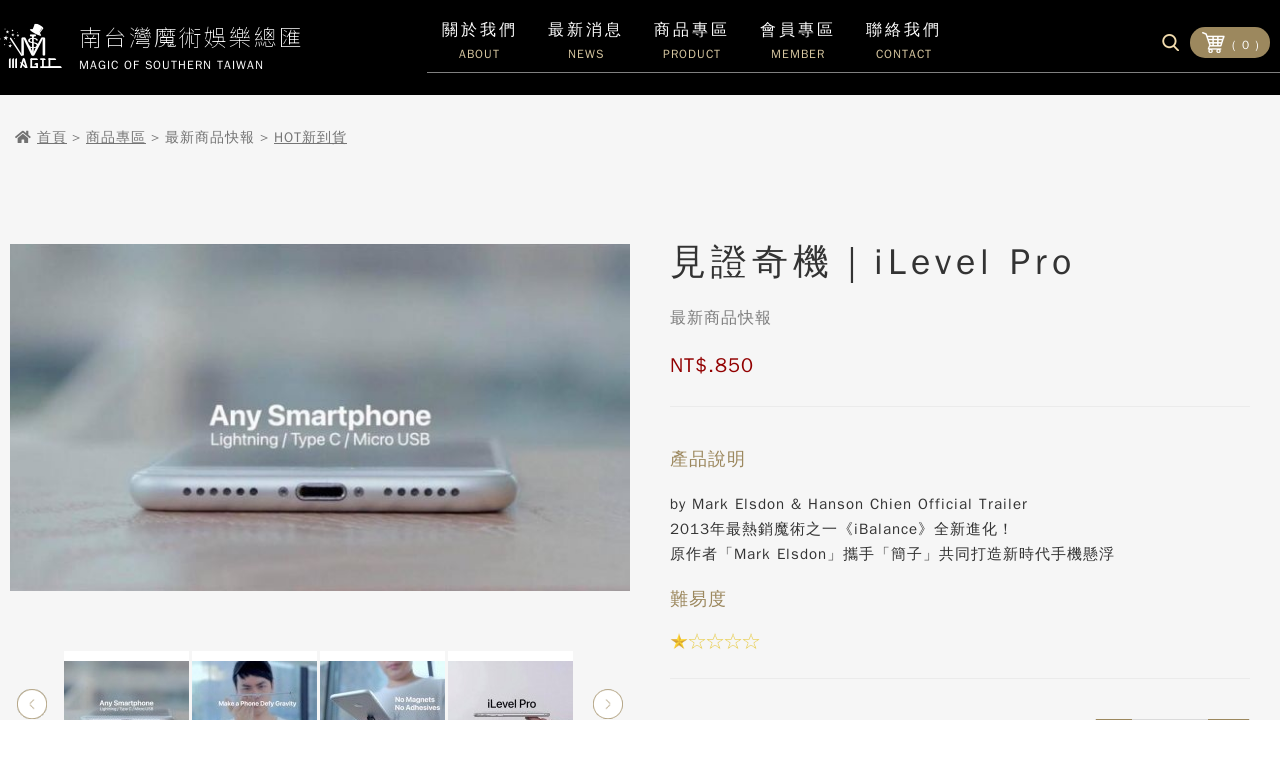

--- FILE ---
content_type: text/html;charset=utf-8
request_url: https://oatmagic.com/product_detail.php?sn=314
body_size: 34309
content:
<!doctype html>
<html>
<head>
<meta name="viewport" content="width=device-width, initial-scale=1.0">
<meta http-equiv="X-UA-Compatible" content="IE=edge,chrome=1">
<meta http-equiv="Content-Type" content="text/html; charset=utf-8">
<meta http-equiv="Content-Language" content="zh-tw">
<title>商品專區 南台灣魔術娛樂總匯 - 魔術道具｜魔術教學 MST Magic Shop</title>
<meta name="keywords" content="商品專區,魔術道具,魔術專賣,魔術教學,魔術購物,南台灣魔術娛樂總匯,808魔術,雪恩魔術,魔術學園,kk魔術,高雄魔術店,專業魔術">
<meta name="description" content="商品專區,南台灣魔術娛樂總匯全台灣擁有多家魔術道具門市，實體門市專業人員為您服務並提供專業魔術教學，有超過數千種的國內外魔術道具產品供您選購，都歡迎加入我們的魔幻世界，我們皆以最誠摯的心為您服務。" >
<meta name="robots" content="all">
<meta name="image_type" content="jpg" >
<meta property="og:title" content="南台灣魔術娛樂總匯 - 魔術道具｜魔術教學 MST Magic Shop">
<meta property="og:type" content="website">
<meta property="og:url" content="https://oatmagic.com/">
<meta property="og:image" content="https://oatmagic.com/og_img.png">
<meta property="og:description" content="南台灣魔術娛樂總匯全台灣擁有多家魔術道具門市，實體門市專業人員為您服務並提供專業魔術教學，有超過數千種的國內外魔術道具產品供您選購，都歡迎加入我們的魔幻世界，我們皆以最誠摯的心為您服務。" >
<link rel="stylesheet" href="webfile/css/css_main.css?v=202006230954">
<link rel="stylesheet" href="webfile/css/css_video.css?v=202006230954">
<link rel="stylesheet" href="webfile/fancybox-master/dist/jquery.fancybox.css" />
<link rel="stylesheet" href="webfile/css/animate.css">
<link rel="stylesheet" href="webfile/css/sweetalert.css">
<link rel="stylesheet" href="webfile/css/fontawesome_all.css">
<link rel="stylesheet" href="webfile/css/perfect-scrollbar.css">
<link rel="stylesheet" href="webfile/owl-carousel/owl.carousel.css" >
<link rel="stylesheet" href="webfile/owl-carousel/owl.theme.css" >
<link href="https://fonts.googleapis.com/css2?family=Noto+Sans+TC:wght@100&display=swap" rel="stylesheet">

</head>
<body>

<!--mobile menu-->
<div class="bg-overlay"></div>
<div id="mySidenav" class="sidenav">
    <div class="head">
    	<img src="images/logo.png?v=0518">
    	<a href="javascript:void(0)" class="closebtn" onClick="closeNav()"><i class="fas fa-times-circle"></i></a>
    </div>
    <div id="ajax-sidenav">
    	<div class="jq-submenu" data='0'>關於我們</div>
        <nav class="submenu-0 submenu-nav">
			<div class="jq-submenu"><a href="story.php">品牌故事</a></div>  
			<div class="jq-submenu"><a href="store.php">實體店面</a></div>                    	
        </nav> 
    	<div class="jq-submenu" onclick="location.href='news.php'">最新消息</div>
		<div class="jq-submenu" data='1'>商品專區</div> 
			<nav class="submenu-1 submenu-nav">
            			 
						    <div class="jq-submenu" data='10'><a href="javascript:;">最新商品快報</a><i class="fas fa-chevron-down"></i></div>
								<nav class="submenu-10 submenu-nav"> 
					                    	                                        <div><a href="product.php?get_type2=64">HOT新到貨</a></div>
					                    	                                        <div><a href="product.php?get_type2=21">預購優惠商品</a></div>
					                          
					             </nav>                         
                    	 
						    <div class="jq-submenu" data='11'><a href="javascript:;">好康活動專區</a><i class="fas fa-chevron-down"></i></div>
								<nav class="submenu-11 submenu-nav"> 
					                    	                                        <div><a href="product.php?get_type2=65">特價商品</a></div>
					                          
					             </nav>                         
                    	 
						    <div class="jq-submenu" data='12'><a href="javascript:;">魔術大師專區</a><i class="fas fa-chevron-down"></i></div>
								<nav class="submenu-12 submenu-nav"> 
					                    	                                        <div><a href="product.php?get_type2=59">羅賓老師專區</a></div>
					                    	                                        <div><a href="product.php?get_type2=58">Bond Lee 精品區</a></div>
					                    	                                        <div><a href="product.php?get_type2=73">Henry Harrius</a></div>
					                    	                                        <div><a href="product.php?get_type2=80">胡凱倫老師專區</a></div>
					                          
					             </nav>                         
                    	 
						    <div class="jq-submenu" data='13'><a href="javascript:;">魔術廠商專區</a><i class="fas fa-chevron-down"></i></div>
								<nav class="submenu-13 submenu-nav"> 
					                    	                                        <div><a href="product.php?get_type2=60">魔術魂</a></div>
					                    	                                        <div><a href="product.php?get_type2=62">808魔術</a></div>
					                    	                                        <div><a href="product.php?get_type2=63">簡子魔術專區</a></div>
					                    	                                        <div><a href="product.php?get_type2=75">黑手創藝-台灣</a></div>
					                    	                                        <div><a href="product.php?get_type2=76">Seans Minds</a></div>
					                          
					             </nav>                         
                    	 
						    <div class="jq-submenu" data='14'><a href="javascript:;">魔術教學專區</a><i class="fas fa-chevron-down"></i></div>
								<nav class="submenu-14 submenu-nav"> 
					                    	                                        <div><a href="product.php?get_type2=74">線上影音教學</a></div>
					                    	                                        <div><a href="product.php?get_type2=18">魔術DVD</a></div>
					                    	                                        <div><a href="product.php?get_type2=79">魔術書籍</a></div>
					                          
					             </nav>                         
                    	 
						    <div class="jq-submenu" data='15'><a href="javascript:;">舞台魔術專區</a><i class="fas fa-chevron-down"></i></div>
								<nav class="submenu-15 submenu-nav"> 
					                    	                                        <div><a href="product.php?get_type2=7">球類魔術</a></div>
					                    	                                        <div><a href="product.php?get_type2=9">花類魔術</a></div>
					                    	                                        <div><a href="product.php?get_type2=10">鴿子魔術</a></div>
					                    	                                        <div><a href="product.php?get_type2=11">火類魔術</a></div>
					                    	                                        <div><a href="product.php?get_type2=54">Party魔術</a></div>
					                    	                                        <div><a href="product.php?get_type2=55">舞台魔術</a></div>
					                    	                                        <div><a href="product.php?get_type2=72">棒類魔術專區</a></div>
					                    	                                        <div><a href="product.php?get_type2=77">大型幻術產品</a></div>
					                          
					             </nav>                         
                    	 
						    <div class="jq-submenu" data='16'><a href="javascript:;">近距離魔術區</a><i class="fas fa-chevron-down"></i></div>
								<nav class="submenu-16 submenu-nav"> 
					                    	                                        <div><a href="product.php?get_type2=23">紙牌魔術</a></div>
					                    	                                        <div><a href="product.php?get_type2=24">硬幣魔術</a></div>
					                    	                                        <div><a href="product.php?get_type2=25">魔術小玩具</a></div>
					                    	                                        <div><a href="product.php?get_type2=52">魔術師配件</a></div>
					                    	                                        <div><a href="product.php?get_type2=53">心靈感應系列</a></div>
					                    	                                        <div><a href="product.php?get_type2=56">近景互動魔術</a></div>
					                    	                                        <div><a href="product.php?get_type2=78">魔術禮盒套裝</a></div>
					                          
					             </nav>                         
                    	 
						    <div class="jq-submenu" data='17'><a href="javascript:;">川劇變臉系列</a><i class="fas fa-chevron-down"></i></div>
								<nav class="submenu-17 submenu-nav"> 
					                    	                                        <div><a href="product.php?get_type2=66">川劇變臉服裝</a></div>
					                    	                                        <div><a href="product.php?get_type2=67">川劇變臉臉譜</a></div>
					                          
					             </nav>                         
                    	 
						    <div class="jq-submenu" data='18'><a href="javascript:;">表演道具租借</a><i class="fas fa-chevron-down"></i></div>
								<nav class="submenu-18 submenu-nav"> 
					                    	                                        <div><a href="product.php?get_type2=26">大型道具租借</a></div>
					                    	                                        <div><a href="product.php?get_type2=27">舞台道具租借</a></div>
					                          
					             </nav>                         
                    	 
						    <div class="jq-submenu" data='19'><a href="javascript:;">氣球產品專區</a><i class="fas fa-chevron-down"></i></div>
								<nav class="submenu-19 submenu-nav"> 
					                    	                                        <div><a href="product.php?get_type2=39">260長條氣球</a></div>
					                    	                                        <div><a href="product.php?get_type2=40">雙向打氣筒</a></div>
					                          
					             </nav>                         
                    	 
						    <div class="jq-submenu" data='20'><a href="javascript:;">活動節目服務</a><i class="fas fa-chevron-down"></i></div>
								<nav class="submenu-20 submenu-nav"> 
					                    	                                        <div><a href="product.php?get_type2=70">大型活動策劃</a></div>
					                    	                                        <div><a href="product.php?get_type2=71">晚會節目統籌</a></div>
					                          
					             </nav>                         
                    	      
             </nav>
                 	                      
    	<div class="jq-submenu" data='3'>會員專區</div>
        <nav class="submenu-3 submenu-nav">
			<div class="jq-submenu"><a href="login.php">會員登入</a></div>  
			<div class="jq-submenu"><a href="member_registered.php">會員註冊</a></div>  
			<div class="jq-submenu"><a href="member_forget_pw.php">忘記密碼</a></div>  
            <div class="jq-submenu"><a href="privacy_policy.php">隱私權政策</a></div>                                        	
        </nav>        
         
        
    	<div onClick="location.href='contact.php'">聯絡我們</div>
    	<!-- <div class="jq-submenu" data='3'>聯絡我們</div> -->
        <!-- <nav class="submenu-3 submenu-nav">
			<div class="jq-submenu"><a href="contact.php?pos=0">聯絡資訊</a></div>  
			<div class="jq-submenu"><a href="contact.php?pos=1">線上聯絡表單</a></div>                    	
        </nav>  -->                        	                                                                           
    </div>            
</div>  

<!--product menu-->
<div id="submenu" class="submenu1 scrollbar">
    <div class="submenu_wrap" style="position:relative;">
    <div class="jq-submenu-close">✖</div>
    
            
		        <div class="submenu_item">
		        	<div class="subtitle">最新商品快報</div>
					                    
		            	<a href="product.php?get_type2=64">HOT新到貨</a> 
                                        
		            	<a href="product.php?get_type2=21">預購優惠商品</a> 
                    		        </div> 
            
		        <div class="submenu_item">
		        	<div class="subtitle">好康活動專區</div>
					                    
		            	<a href="product.php?get_type2=65">特價商品</a> 
                    		        </div> 
            
		        <div class="submenu_item">
		        	<div class="subtitle">魔術大師專區</div>
					                    
		            	<a href="product.php?get_type2=59">羅賓老師專區</a> 
                                        
		            	<a href="product.php?get_type2=58">Bond Lee 精品區</a> 
                                        
		            	<a href="product.php?get_type2=73">Henry Harrius</a> 
                                        
		            	<a href="product.php?get_type2=80">胡凱倫老師專區</a> 
                    		        </div> 
            
		        <div class="submenu_item">
		        	<div class="subtitle">魔術廠商專區</div>
					                    
		            	<a href="product.php?get_type2=60">魔術魂</a> 
                                        
		            	<a href="product.php?get_type2=62">808魔術</a> 
                                        
		            	<a href="product.php?get_type2=63">簡子魔術專區</a> 
                                        
		            	<a href="product.php?get_type2=75">黑手創藝-台灣</a> 
                                        
		            	<a href="product.php?get_type2=76">Seans Minds</a> 
                    		        </div> 
            
		        <div class="submenu_item">
		        	<div class="subtitle">魔術教學專區</div>
					                    
		            	<a href="product.php?get_type2=74">線上影音教學</a> 
                                        
		            	<a href="product.php?get_type2=18">魔術DVD</a> 
                                        
		            	<a href="product.php?get_type2=79">魔術書籍</a> 
                    		        </div> 
            
		        <div class="submenu_item">
		        	<div class="subtitle">舞台魔術專區</div>
					                    
		            	<a href="product.php?get_type2=7">球類魔術</a> 
                                        
		            	<a href="product.php?get_type2=9">花類魔術</a> 
                                        
		            	<a href="product.php?get_type2=10">鴿子魔術</a> 
                                        
		            	<a href="product.php?get_type2=11">火類魔術</a> 
                                        
		            	<a href="product.php?get_type2=54">Party魔術</a> 
                                        
		            	<a href="product.php?get_type2=55">舞台魔術</a> 
                                        
		            	<a href="product.php?get_type2=72">棒類魔術專區</a> 
                                        
		            	<a href="product.php?get_type2=77">大型幻術產品</a> 
                    		        </div> 
            
		        <div class="submenu_item">
		        	<div class="subtitle">近距離魔術區</div>
					                    
		            	<a href="product.php?get_type2=23">紙牌魔術</a> 
                                        
		            	<a href="product.php?get_type2=24">硬幣魔術</a> 
                                        
		            	<a href="product.php?get_type2=25">魔術小玩具</a> 
                                        
		            	<a href="product.php?get_type2=52">魔術師配件</a> 
                                        
		            	<a href="product.php?get_type2=53">心靈感應系列</a> 
                                        
		            	<a href="product.php?get_type2=56">近景互動魔術</a> 
                                        
		            	<a href="product.php?get_type2=78">魔術禮盒套裝</a> 
                    		        </div> 
            
		        <div class="submenu_item">
		        	<div class="subtitle">川劇變臉系列</div>
					                    
		            	<a href="product.php?get_type2=66">川劇變臉服裝</a> 
                                        
		            	<a href="product.php?get_type2=67">川劇變臉臉譜</a> 
                    		        </div> 
            
		        <div class="submenu_item">
		        	<div class="subtitle">表演道具租借</div>
					                    
		            	<a href="product.php?get_type2=26">大型道具租借</a> 
                                        
		            	<a href="product.php?get_type2=27">舞台道具租借</a> 
                    		        </div> 
            
		        <div class="submenu_item">
		        	<div class="subtitle">氣球產品專區</div>
					                    
		            	<a href="product.php?get_type2=39">260長條氣球</a> 
                                        
		            	<a href="product.php?get_type2=40">雙向打氣筒</a> 
                    		        </div> 
            
		        <div class="submenu_item">
		        	<div class="subtitle">活動節目服務</div>
					                    
		            	<a href="product.php?get_type2=70">大型活動策劃</a> 
                                        
		            	<a href="product.php?get_type2=71">晚會節目統籌</a> 
                    		        </div> 
        
    </div>
</div>                         

<div id="wrapper">
		<div id="search-bar">
		<a id="fancy-search-close" href="javascript:;" class="close-btn"><img src="images/close.png"></a>
	    <form id="form_srh" name="form_srh" method="get" action="search_product.php" onsubmit="return formcheck_search();">
	    <span style="position:relative;">  
	    	<input type="text" name="srh" value="" placeholder="請輸入產品關鍵字"><input type="image" src="images/search.png" class="search-btn">
	    </span>
	    </form>
	</div>
	<div id="header" class="bg">
    	<div class="wrap">
        	<div class="left">
		        <a href="index.php" class="logo">
		            <div><img src="images/logo.png?v=0518"></div>
		            <div class="word">
		                <div>
		                    <span>南台灣魔術娛樂總匯</span>
		                    <i>Magic of Southern Taiwan</i>
		                </div>
		            </div>
		        </a> 
            </div>
            <div class="right">
            	<div id="menu">
		            <div class="menu-nav">
	                	<div class="show_submenu">關於我們<span>ABOUT</span>
			              	<div class="sub-menu" >
								<a href="story.php">品牌故事</a>
								<a href="store.php">實體店面</a>     
			                </div>                          
                        </div>
	                    <div class="show_submenu" onClick="location.href='news.php'">最新消息<span>NEWS</span></div>
	                    <div class="show-submenu1">商品專區<span>PRODUCT</span></div>
	                    <div class="show_submenu" onClick="location.href='login.php'">會員專區<span>MEMBER</span></div>
                        <div class="show_submenu" onClick="location.href='contact.php'">聯絡我們<span>CONTACT</span>
                        <!-- <div onClick="location.href='#'" class="show_submenu">聯絡我們<span>CONTACT</span> -->
			              	<!-- <div class="sub-menu" >
								<a href="contact.php?pos=0">聯絡資訊</a>   
								<a href="contact.php?pos=1">線上聯絡表單</a>                          
			                </div> -->                          
                        </div>
	                </div>
	                <nav>
	                	<span class="fancy-search"><img src="images/icon-search.png"><i>SEARCH</i></span>
                        <span id="cart-area" onclick="location.href='cart_flow1.php'"><img src="images/icon-cart.png"><i>( 0 )</i></span>
	                </nav>        
				</div>
                <div id="menu-bar" onClick="openNav();"><i class="fas fa-bars"></i></div>
            </div>            
        </div>	
    </div>

    <script src="webfile/js/form_check.js?v=202006230954"></script> 
        
    <div class="container fix-top">
	    <div id="sitemap">
	    	<div class="wrap"><i class="fas fa-home"></i> <a href="index.php">首頁</a> > <a href="product.php">商品專區</a> > 最新商品快報 > <a href="product.php?get_type2=64">HOT新到貨</a></div>
	    </div>    
    	
        <div id="product-detail">
	                	<div class="left">
            	<div class="editor" style="padding-top:0;">
                <a data-fancybox="gallery" href="webfile/product_img/b20210422165009_hWH6fdbT9i9eL7K.jpg" id="new_href"><img src="webfile/product_img/h20210422165009_hWH6fdbT9i9eL7K.jpg" id="new_src"></a>
                </div>
                <div style="display: flex;">
                    <div class="owl-left owl-prev"><img src="images/prev.png"></div> 
                    <div class="owl-center">
                          <div id="owl-photography" class="owl-carousel owl-theme">
                                                       
                                <div class="item"><a data-fancybox="gallery" href="webfile/product_img/b20210422165009_hWH6fdbT9i9eL7K.jpg"><img src="webfile/product_img/s20210422165009_hWH6fdbT9i9eL7K.jpg" class="w100 owl-image"></a></div>                          
                                                       
                                <div class="item"><a data-fancybox="gallery" href="webfile/product_img/b20210422165009_4GVXl2CXgHCFDUa.jpg"><img src="webfile/product_img/s20210422165009_4GVXl2CXgHCFDUa.jpg" class="w100 owl-image"></a></div>                          
                                                       
                                <div class="item"><a data-fancybox="gallery" href="webfile/product_img/b20210422165009_BP1uGUsWPAicRI9.jpg"><img src="webfile/product_img/s20210422165009_BP1uGUsWPAicRI9.jpg" class="w100 owl-image"></a></div>                          
                                                       
                                <div class="item"><a data-fancybox="gallery" href="webfile/product_img/b20210422165009_OQlsXTk9ucS7ej7.jpg"><img src="webfile/product_img/s20210422165009_OQlsXTk9ucS7ej7.jpg" class="w100 owl-image"></a></div>                          
                                                      </div>              
                    </div> 
                    <div class="owl-right owl-next"><img src="images/next.png"></div> 
                </div>                
            </div>
                    	<div class="right" style=" ">
            	<div class="title">見證奇機｜iLevel Pro</div>
                <div class="types">最新商品快報</div>
                <div class="price">NT$.<span>850</span></div>
                <div class="intro">
                	<div class="title">產品說明</div>
                    by Mark Elsdon & Hanson Chien   Official Trailer<br />
2013年最熱銷魔術之一《iBalance》全新進化！ <br />
原作者「Mark Elsdon」攜手「簡子」共同打造新時代手機懸浮                    	                    <div class="title">難易度</div>
	                	<img src='images/star_full.png' width='18'><img src='images/star_empty.png' width='18'><img src='images/star_empty.png' width='18'><img src='images/star_empty.png' width='18'><img src='images/star_empty.png' width='18'>                	                </div>
                <div class="product_cart">
                	購買數量
                    <span class="jq_decrease">-</span><input type="text" name="num" value="1" class="product_input" onKeyUp="this.value=this.value.replace(/[^0-9]/g,'')" maxlength="3"><span class="jq_increase">+</span>
                </div> 
                <div class="product_button">
                	<span id="div-cart-button" sn="314" class="webbtn1 ajax-addcart"><!--ajax--></span>
                    <span sn="314" class="webbtn1 ajax-buycart"><img src="images/btn-checkout.png">直接結帳</span>	
                </div>           

            </div>            
        </div>
                <div class="common-title2"><span>商品示範影片</span></div>
        <div class="editor">
			<div class="video-area">
            	            	<div class="video-items">
					<div class="youtube-area">
						<iframe src="//www.youtube.com/embed/MqQ9c0y1Hfg" frameborder="0" allowfullscreen class="video"></iframe>
					</div>                
                </div>
                            </div>

        </div>        
                <div class="common-title2"><span>商品效果</span></div>
        <div class="editor">▓ 這個魔術，打破亙古的重力平衡 ▓<br />
向觀眾借來手機，用雙手指尖扶住兩側； 倒數三秒，放開一隻手。 「三、二、一」 . . . 僅僅用一隻手指，就平衡住整支手機， 你甚至可以大膽地轉圈、高舉、落下， 手機彷彿失重般，隨著手指任意飄移。 這一刻，你不只征服觀眾； 這一刻，你將征服萬有引力<br />
<br />
2013年最熱銷魔術之一《iBalance》全新進化！ 原作者「Mark Elsdon」攜手「簡子」共同打造 新時代手機懸浮&mdash;【iLevel Pro 見證奇機】 ▌兼容於所有智慧型手機，一次滿足 ▌可以用借來的手機表演，效果加成 ▌道具更加隱形，突破舊版角度限制 ▌不只手機，也可以選用其他 3C 物品 ▌不用手指，也可以用一隻筆撐住手機 ▌沒有磁鐵、沒有黏膠，讓觀眾猜不透 好的魔術，必須與時俱進 iLevel Pro 帶你見證新時代的奇『機』</div>        
            </div>
    
    	 <div id="footer">
    	<div class="wrap">
        	<div class="left">
            	<div class="main-content">
			        <div class="logo">
			            <div class="word">
			                <div>
			                    <span style="font-size: 26px;">南台灣魔術娛樂總匯</span>
			                    <div>Magic of Southern Taiwan</div>
                                <div>
                                    <a href="https://www.youtube.com/channel/UC0QJDVdQJu5GgCvtQCoNY-Q/videos" target="_blank"><img src="images/icon-video.png"></a>
                                    <a href="https://www.facebook.com/mstmagic/" target="_blank"><img src="images/icon-fb.png"></a>
                                    <a href="https://instagram.com/magic_mst?igshid＝c45cz1dy63k4" target="_blank"><img src="images/icon-ig.png"></a>
                                    <a href="https://lin.ee/9y1Wl9m" target="_blank"><img src="images/icon-line.png"></a>
                                    <a href="images/qrcode.png" data-fancybox="gallery_qrcode"><img src="images/icon-wechat.png"></a>
                                </div>
			                </div>
			            </div>
			        </div> 
				</div>
                <div class="viewer">
                	總瀏覽人數：2344037　今日瀏覽人數：1532                </div>                 
            </div>
        	<div class="right">
            	<div class="slogan">多元付款方式，享受輕鬆購物</div>
                <div class="pay center-flex" >
                
                    <div class="center-flex">
                        <img src="images/pay-icon1.png" class="pay-icon">
                        <img src="images/pay-icon2.png" class="pay-icon">
                        <img src="images/pay-icon3.png" class="pay-icon">
                        <img src="images/pay-icon4.png" class="pay-icon">
                    </div>
                    <div class="center-flex">

                        <img src="images/pay-icon7.png" class="pay-icon">
                        <img src="images/pay-icon8.png" class="pay-icon">
                        <img src="images/pay-icon9.png" class="pay-icon">
                        <img src="images/pay-icon10.png" class="pay-icon">
                    </div>
                    
                </div>

                <style>
                    
                @media (max-width: 768px) {
                    .pay {
                        display: flex; 
                        align-items: center;
                        justify-content: center;
                        flex-wrap: wrap;

                    }
                    .pay-icon {
                        /*width: calc(24% - 5px);*/
                        margin: 2px;
                        box-sizing: border-box;
                    }
                }
                </style>
                
                <div class="css-table">
                  	                    <div class="css-tr">
                        <div class="css-td" style="width:20px"><i class="fas fa-phone"></i></div>
                        <div class="css-td" style="width:120px">魔術道具諮詢</div>
                        <div class="css-td">0977 041 442 許老師｜0955 353 333 歐老師</div>                           
                    </div> 
                  	                                                                        
                    <div class="css-tr">
                        <div class="css-td" style="width:20px"><i class="fas fa-envelope"></i></div>
                        <div class="css-td" style="width:100px">客服信箱</div>
                        <div class="css-td">mstmagicshop@gmail.com</div>                            
                    </div> 
                  	                    
                    <div class="css-tr">
                        <div class="css-td" style="width:20px"><i class="fab fa-line"></i></div>
                        <div class="css-td" style="width:80px">LINE</div>
                        <div class="css-td">魔術道具諮詢｜魔術教學｜魔術表演｜請加LINE ID @rwe8519z</div>                            
                    </div>                      
                          
                </div>                 
                
            </div>            
        </div>
     </div>
     
    <div id="copyright">
    	<div class="wrap">
        	Copyright &copy; Magic of southern taiwan 2025 all rights reserved. Design by <a href="https://www.devisetop.com.tw/" target="_blank">Devisetop</a>
        </div>
    </div>	     
         
</div>


<div id="Action_Table"></div>
<iframe name="hiddle" id="hiddle" class="iframe_ch" ></iframe>
</body>
</html>
<script src="webfile/js/javascript_action.js?v=202006230954"></script>
<script src="webfile/js/wow.min.js"></script>
<script src="webfile/js/jquery.bxslider.js"></script>
<script src="webfile/js/sweetalert.min.js"></script>
<script src="webfile/js/masonry.pkgd.min.js"></script>
<script src="webfile/js/jquery.mousewheel.js"></script> 
<script src="webfile/js/perfect-scrollbar.js"></script> 
<script src="webfile/fancybox-master/dist/jquery.fancybox.js"></script>
<script src="webfile/js/imgresize.js"></script>
<script src="webfile/js/smooth-scroll.js"></script>
<script src="webfile/owl-carousel/owl.carousel.min.js"></script>
<script src="webfile/js/jquery_action.js?v=202006230954"></script>
<script src="webfile/js/owl_action.js?v=202006230954"></script>
<script language="javascript">

$('[data-fancybox="gallery"]').fancybox({
	// Options will go here
});

//------------------------------- function

function cart_action(types , pro_sn)
{
	/*
	types = 0 => page load
	*/
	pro_num = $( "input[name$='num']" ).val();

	$.ajax({
	  dataType : 'json',
	  url: 'ajaxaction/cart-list.php?types='+types+'&pro_sn='+pro_sn+'&pro_num='+pro_num,
	  success: function(data){  
		if(data.is_pro_incart == 0){
			$("#div-cart-button").removeClass('incart');
			$("#div-cart-button").html('<img src="images/btn-cart.png">加入購物袋');
			$( "input[name$='num']" ).val('1');
			if(types!=0) swal("商品已從購物車移除", "","warning");
		}else{
			$("#div-cart-button").addClass('incart');
			$("#div-cart-button").html('<img src="images/btn-cart.png">已加入購物袋');			
		}
		$('#cart-area').html( data.cart_area );			
		
	  }
	});	
}

//------------------------------- 加入購物車

//page load
cart_action(0,'314');

$('.ajax-addcart').click(function(){ 
	cart_action(2,'314');
});

//------------------------------- 直接結帳


$('.ajax-buycart').click(function(){ 
	
	pro_sn = $(this).attr('sn');
	pro_num = $( "input[name$='num']" ).val();
	
	$.ajax({
	  dataType : 'json',
	  url: 'ajaxaction/cart-list.php?types=3&pro_sn='+pro_sn+'&pro_num='+pro_num,
	  success: function(data){  
			location.href='cart_flow1.php';
	  }
	});		
});


//hover
$(".owl-image").hover(function(){
	var new_src = $(this).attr('src');
	new_src = new_src.replace('webfile/product_img/s','webfile/product_img/b');
	document.getElementById('new_src').src = new_src;
	$("#new_href").attr("href", new_src);
});

</script>

--- FILE ---
content_type: text/html;charset=utf-8
request_url: https://oatmagic.com/ajaxaction/cart-list.php?types=0&pro_sn=314&pro_num=1
body_size: 137
content:
{"cart_area":"<img src=\"images\/icon-cart.png\"><i>( 0 )<i>","cart_list_img":"images\/icon-cart-2.png","is_pro_incart":"0"}


--- FILE ---
content_type: text/css
request_url: https://oatmagic.com/webfile/css/css_main.css?v=202006230954
body_size: 67205
content:
@charset "utf-8";
@import url("reset.css");
@import url("loading.css");
@import url('https://fonts.googleapis.com/css2?family=Noto+Serif+TC:wght@300&display=swap');
@import url('https://fonts.googleapis.com/css2?family=Lato:wght@900&display=swap');


/* ----------------------------------------------------------------------------------------------------------------*/
/* ---------------------------------->>> Main <<<------------------------------------------------------------------*/
/* ----------------------------------------------------------------------------------------------------------------*/

* { -webkit-box-sizing: border-box; -moz-box-sizing: border-box; box-sizing: border-box; letter-spacing:1px; }
html { height:100% }
body { margin-left: 0px; margin-top: 0px; margin-right: 0px; margin-bottom: 0px; -webkit-text-size-adjust:none; font-size:12px; overflow-y:scroll; overflow-x:hidden; }
body, td, th,select,input {font-size:12px;font-family: /*Arial,*/ "文泉驛正黑", "WenQuanYi Zen Hei", "儷黑 Pro", "Microsoft JhengHei", "新細明體", "PMingLiU", sans-serif;color:#333333;}

/*簡易設定*/
.iframe_ch { display:none }
.middle { vertical-align:middle; }
.center { text-align:center; }
.w100{ width:100%; }
.fix-top{ margin-top:95px !important; }

/*fix safari*/
input, select, textarea{ -ms-box-sizing:content-box; -moz-box-sizing:content-box; box-sizing:content-box; -webkit-box-sizing:content-box; }
select{ border-radius: 0; }
input[type='text'],input[type='password'],input[type='button'],input[type='submit'],textarea{  -webkit-appearance: none; border-radius: 0; }

/*分頁*/
.pager{ width:100%; overflow:hidden; margin:50px auto 50px auto; text-align:center; }

/*編輯器*/
.editor{padding: 50px 10px 50px 10px;font-size:16px;line-height:30px;}

/*連結*/
a{color: #333333;text-decoration:none;}
a:hover{ color:#506267; }

.radius{-webkit-border-radius: 10px; -moz-border-radius: 10px; border-radius: 10px;}

/*表格*/
.css-table { display:table; }
.css-tr {display: table-row;}
.css-td {display: table-cell;text-align:left;vertical-align:middle;padding: 0px 10px;box-sizing:border-box;letter-spacing:1px;font-size: 14px;color:#121212;}

/*全營幕遮罩*/ 
.bg-overlay { display:block; position:fixed; left:0; top:0; background:rgba(0, 0, 0, 0.7); opacity:0; visibility:hidden; width:100%; height:100%; z-index:9999; transition: all 0.2s linear; }
.bg-overlay.visible { opacity:1; visibility:visible }

/*麵包屑*/
#sitemap{width:100%;box-sizing: border-box;padding: 30px 15px;}
#sitemap .wrap{width:100%;max-width: 1300px;margin:0 auto;font-size:14px;letter-spacing:1px; color:#727272; line-height:25px; }
#sitemap .wrap a{ color:#757575; text-decoration:underline; }

/*網頁大標題*/
.common-title{text-align: center;font-size: 20px;color: #a3a3a3;/* font-weight:bold; */letter-spacing: 2px;font-weight: bold;line-height: 30px;padding: 0px 10px 0px 10px;margin: 30px 0 50px 0;}
.common-title span{display: block;font-size: 34px;font-weight: bold;padding-bottom: 15px;color: #4d4d4d;letter-spacing: 8px;font-family: 'Noto Sans TC', sans-serif;}
.common-title > .line{background: #9c885e;width: 80px;height: 5px;margin: 15px auto 0 auto;animation:1s ease-in-out 0.8s 1 widthGroup-1;}

/*網頁小標題*/
.common-title2{width:100%;overflow:hidden;border-top: 1px solid #e0e0e0;padding: 40px 10px 0 10px;}
.common-title2 span{color:#9c885e;border-left:3px solid #9c885e;padding: 0 20px 0 20px;font-size: 16px;letter-spacing: 3px;}


/*網站按鈕*/
.webbtn1{display:inline-block;color: #ffffff!important;font-size:15px !important; padding: 10px 40px;text-align: center;margin: 5px 0;line-height: 30px;text-decoration:none;letter-spacing:2px;border: 1px solid #9c885e;background: #9c885e;cursor:hand;cursor:pointer;}
.webbtn1 img{vertical-align:-20%;padding-right: 10px;}
.webbtn1:hover{ background:#8b7546; color:#ffffff !important; border: 1px solid #bc8e8e; -webkit-transition: all .4s ease;
 -moz-transition: all .4s ease;
 -o-transition: all .4s ease;
 transition: all .4s ease;
 -ms-transition: all .4s ease}
.webbtn1:hover img{ /*filter: brightness(0) invert(1);*/ }
.webbtn1.on{ background:#bc8e8e; color:#ffffff !important; border: 1px solid #bc8e8e; }
.webbtn1.incart{ background:#000000 !important; color:#ffffff !important; border: 1px solid #000000; }


.btn1{display: inline-block;color: #9c885e;font-size:14px;width:auto;padding: 15px 50px;text-decoration:none;letter-spacing:2px;cursor:pointer;background: #ffffff;border: 1px solid #9c885e;}
.btn1:hover{ background:#9c885e; color:#ffffff; transition: all 0.3s ease; }

.btn2{display: inline-block; background: #9c885e; color:#ffffff; font-size:14px;width:auto;padding: 15px 50px;text-decoration:none;letter-spacing:2px;cursor:pointer;border: 1px solid #9c885e;}
.btn2:hover{ background:#856a30; color:#ffffff; transition: all 0.3s ease; }

.button1{color:#fff;background: #9c885e;font-size:14px;padding:7px 25px;letter-spacing:1px;cursor:hand;cursor:pointer;}
.button1:hover{ background:#B06F40; -webkit-transition:.6s;-ms-transition:.6s;-moz-transition:.6s; }
.button2{ color:#fff; background:#7f7f7c; font-size:14px; padding:7px 25px; letter-spacing:1px; cursor:hand; cursor:pointer; }
.button2:hover{ background:#999; -webkit-transition:.6s;-ms-transition:.6s;-moz-transition:.6s; }

/*圖片裁切*/
.img-demo {height:315px;overflow:hidden;/*border:1px solid #ccc;*/line-height: 315px;background: #ebebeb;}
.img-demo img{ vertical-align:middle;}


/*youtube*/
.youtube-area {
    position: relative;
    width: 100%;
    height: 0;
    padding-bottom: 56.25%;
}
.youtube-area .video {
    position: absolute;
    top: 0;
    left: 0;
    width: 100%;
    height: 100%;
}

@media screen and (max-width: 468px) {
	.common-title{ margin-bottom:20px; }
	.common-title span{ font-size:30px; }
	.none-s{ display:none; }
	
	
}

/* ----------------------------------------------------------------------------------------------------------------*/
/* ------------------------------>>> Common <<<----------------------------------------------------------------*/
/* ----------------------------------------------------------------------------------------------------------------*/

#wrapper{width:100%;overflow:hidden;background: #f6f6f6;}
#header{width:100%;position: fixed;z-index: 9;}
#header.bg{ background:#000000; }
#header .wrap{ display:flex; position:relative; width:100%; max-width:1300px; height:95px; margin:0 auto; color:#ffffff; }
#header .wrap .left{flex: 1;display:flex;align-items:center;}
#header .wrap .right{flex:2;display: flex;align-items:center;}

#header .logo{/*position:absolute;top: 20px;left:10px;*/display:flex;cursor:pointer;color:#ffffff;}
#header .logo img{ padding-right:15px; }
#header .logo div span{font-size: 22.5px;padding-bottom: 7px;margin-bottom: 5px;letter-spacing: 2px;display:block;font-family: 'Noto Sans TC', sans-serif;}
#header .logo > .word{font-size: 17px;display:flex;align-items:center;justify-content: center;}
#header .logo > .word div{font-size: 12px;letter-spacing: 2px;text-transform: uppercase;}
#header .logo > .word div i{ font-style:inherit; }

#menu{width:100%;display:flex;justify-content: space-between; border-bottom:1px solid #808080; }
#menu .menu-nav{display:flex;align-items:center;justify-content: center;}
#menu .menu-nav > div{float:left;color: #ffffff;font-size: 16px;letter-spacing: 3px;text-align: center;padding: 0px 25px; cursor:pointer; border-bottom:2px solid transparent;}
#menu .menu-nav > div span{display:block;font-size: 12px;color: #d7c7a0;padding: 10px 0;}
#menu .menu-nav > div:hover{ border-bottom:2px solid #ffffff;transition: all 0.5s ease; }

#menu nav{ display:flex; align-items:center; justify-content: center; padding-bottom:10px; padding-right:10px; }
#menu nav span{ padding:0 10px; font-size:12px; cursor:pointer; }
#menu nav span i{ font-style:normal; }
#menu nav span img{ vertical-align: -50%; padding-right: 5px; }
#menu nav span:not(:last-child){ color:#f4deaf; }
#menu nav span:last-child{ color:#ffffff; padding:3px 10px; background:#9c885e; -webkit-border-radius: 15px;-moz-border-radius: 15px;border-radius: 15px; cursor:pointer; }

#menu-bar {display: none;color: #ffffff;font-size: 30px;cursor:pointer;position: absolute;top: 30px;right: 14px;}

/*商品子選單*/
#submenu{ display:none; position:fixed; top:75px; left:0; width:100%; margin:0 auto; max-height:90%; overflow:hidden; background-color:rgba(0, 0, 0, 0.9); z-index:999999; }
#submenu .submenu_wrap{ max-width:1300px; overflow:hidden; margin:0 auto; color:#fff; font-size:15px; letter-spacing:1px; padding:50px 20px;  }
#submenu .submenu_item{width: 20%;margin:0 3% 50px 0;overflow:hidden;display: inline-block;vertical-align: top;/* float:left; */text-align:left;}
#submenu .submenu_item .subtitle{border-bottom: 1px solid #cfbc94;margin-bottom:12px;font-size:17px;padding-bottom: 15px;letter-spacing: 3px;color:#cfbc94;text-decoration:none;}
#submenu .submenu_item a{display:block;padding:5px 0;color: #ffffff; line-height:20px; text-decoration:none;letter-spacing: 2px;}
#submenu .submenu_item a:hover{ color:#ffffff; text-decoration:underline; }
#submenu .submenu_wrap .jq-submenu-close{position:absolute; top:20px; right:20px; font-size:25px; cursor:pointer; }
#submenu span{display:inline-block;margin:5px 0;color:#fff;color: #f4dcb6;letter-spacing:2px;font-size: 22px !important;padding: 10px 200px;border:2px solid #978d7d;-webkit-border-radius: 5px;-moz-border-radius: 5px;border-radius: 5px;cursor:hand;cursor:pointer;}
#submenu span:hover{ color:#edd6b2; background:#5d5959; -webkit-transition:.6s;-ms-transition:.6s;-moz-transition:.6s; }


/*子選單*/
.sub-menu{width:290px;overflow:hidden;background: #000000; text-align:left; color: #ffffff;border: 1px solid #cccccc;border-top: 0;position:absolute;top: 73px;box-shadow: 0 4px 8px 0 rgba(0, 0, 0, 0.2), 0 6px 20px 0 rgba(0, 0, 0, 0.19);}
.sub-menu a{
 color: #ffffff!important;
 font-weight:normal !important;
 display:block !important;
 /* border-bottom:1px solid #dedede; */
 margin:15px 15px;
 padding: 10px 0;
 -webkit-transition: all .4s ease;
 -moz-transition: all .4s ease;
 -o-transition: all .4s ease;
 transition: all .4s ease;
 -ms-transition: all .4s ease;
 }
.sub-menu a:hover{ color:#c9b27e !important;}


/*內頁banner*/
#banner-box{  width:100%; overflow:hidden; background:#110102; }
#banner-inner{position:relative;height:640px; display:flex;align-items:center;justify-content: center; }
#banner-inner .title{opacity:0;text-align:center;color:#ffffff;font-size: 24px;letter-spacing: 10px;}
#banner-inner .title span{font-size:40px;font-family: 'Lato', sans-serif;display: inline-block;font-weight: bold;margin-bottom: 20px;letter-spacing: 5px;font-family:inherit;}


.container{width:100%;max-width: 1400px;margin: 30px auto 0 auto;overflow: hidden;}

/*左右欄的頁面*/
.container .layout-left{width: 25%;float:left;box-sizing: border-box;padding: 0 30px 0 10px;}
.container .layout-right{width: 73%;float:left;box-sizing: border-box;padding: 0px 10px;}
.container .layout-full{width: 100%;float:left;box-sizing: border-box;padding: 0 10px 0 10px;}

/*左邊選單*/
.layout-left > ul{list-style:none;margin:0;padding:0;border-top: 5px solid #9C885E;border-bottom: 5px solid #9C885E;}
.layout-left > ul > li{width: 100%;font-size:16px;border-bottom: 1px dashed #cccccc;}
.layout-left > ul > li em{ font-style:inherit; width:20px; display:inline-block; }
.layout-left > ul > li > a{position:relative;color:#000000;text-decoration:none;display: block;letter-spacing: 3px;padding: 23px 30px 23px 10px;}
.layout-left > ul > li:hover{ /*background:#bbd2ed; transition: all 0.5s ease;*/ }
.layout-left > ul > li ul{ display:none; height:0; list-style:none; margin:0; padding:0; }
.layout-left > ul > li ul li{width:100%;padding: 20px 0px;font-size:16px;border-top:1px dotted #cccccc;}
.layout-left > ul > li ul li:last-child{ border-bottom:0; }
.layout-left > ul > li ul li:hover{ /*background:#e1ebf2; transition: all 0.5s ease;*/ }
.layout-left > ul > li ul li a{color:#000000;text-decoration:none;display: block;padding: 0px 10px 0 30px;}
.layout-left > ul li:hover ul{ display:block; height:inherit; transition: all 0.5s ease; }

/*search-bar*/
#search-bar{position:relative;width:100%;height: 130px;background:#ffffff;position:fixed;top:-180px;z-index:999999999;}
#search-bar .close-btn{ position:absolute; top:10px; right:10px; }
#search-bar .search-btn{ position:absolute;right:2%;top:-40px; }
#search-bar input[type='text']{border:0;border-bottom:1px solid #CCC;width:95%;letter-spacing:1px;outline:0;margin: 50px 2% 0 2%;padding-right:50px;box-sizing:border-box;font-size:40px;}

/*頁尾*/
#footer{position: relative;width:100%;min-height: 200px;background:url(../../images/footer-bg.jpg) top left no-repeat;background-color: #111111;}
#footer .gotop{position:absolute;top: -35px;left:0;right: 0;margin-right: auto;margin-left: auto; cursor:pointer; }
#footer .wrap{max-width: 1400px;margin:0 auto;display:flex;padding: 10px 20px 30px 20px;color:#ffffff;}
#footer .wrap .left{flex:1;position:relative;display: flex;margin: 30px 0 0 0;}
#footer .wrap .left .main-content{max-width: 450px;overflow:hidden;display: flex;flex-flow: column;}
#footer .wrap .left .viewer{position:absolute;left: 0px;bottom: 0px;color: #d3b880;font-size:14px;line-height:20px;}
#footer .wrap .left .viewer a{color: #d3b880;text-decoration:underline;}
#footer .wrap .right{flex:1;min-height: 200px;padding: 30px 0 0 10px;}
#footer .wrap .right .slogan{font-size:14px;padding-bottom: 15px;}
#footer .wrap .right .pay img{ padding-right:7px; }
#footer .wrap .right .css-table{padding: 20px 0 0px 0;width: 100%;}
#footer .wrap .right .css-tr:first-child .css-td{border-top:1px dotted #999999;line-height: 20px;}
#footer .wrap .right .css-tr:first-child .css-td a{ color:#ffffff; }
#footer .wrap .right .css-td:last-child{ color:#ffffff; }
#footer .wrap .right .css-td{color:#dabe84;padding: 10px 5px;border-bottom:1px dotted #999999;}

#footer .wrap .logo{display:flex;text-decoration:none;padding: 0 0 25px 0;}
#footer .wrap .logo > a{ padding-right:15px; }
#footer .wrap .logo img{padding-right: 15px;}
#footer .wrap .logo div span{color: #ffffff;font-size: 24px;padding-bottom: 7px;margin-bottom: 5px;letter-spacing: 1px;display:block;font-weight: normal;font-family: 'Noto Sans TC', sans-serif;}
#footer .wrap .logo div span i{font-style:normal;color: #ffffff;font-size: 21px;padding-left: 20px;}
#footer .wrap .logo > .word{color: #ffffff;font-size: 14px;display:flex;align-items:center;justify-content: center;}
#footer .wrap .logo > .word div{letter-spacing: 1px;padding: 10px 0;text-transform: uppercase;}

#copyright{ background:#271241;  }
#copyright .wrap{max-width:1400px;padding: 10px 10px;margin:0 auto;color: #685184;text-align: right;}
#copyright .wrap a{ color:#685184; }


@media screen and (max-width: 1300px) {
	#menu .menu-nav div{ padding:0px 15px; }
	#menu nav span{padding:0 2px; }
	.fancy-search i{ display:none; }
}
@media screen and (max-width: 1000px) {
	
	#header .logo div span{ font-size:15px; }
	#header .wrap .right{ flex:none;}
	#menu{ /*display:none;*/ border-bottom:0; }
	#menu nav{padding-bottom:0;padding-right: 50px;}
	#menu nav span i{ display:none; }
	#menu .menu-nav{ display:none; }
	#menu-bar { display:block; }
	#search-bar input[type='text']{ font-size:22px;}
	#search-bar .search-btn{ width:30px; top:-15px; }
	
	.container .layout-left{ display:none; }
	.container .layout-right{ width: 100%; }	
	
	#footer .wrap{ display:block; }
	#footer .wrap .logo{padding:0; }
	#footer .wrap .left{ position:inherit; margin-top:20px; display:block; }
	#footer .wrap .left .viewer{ position:static; }
	#footer .wrap .right{ padding:30px 0px 0 0px; }
	
	#copyright .wrap{ text-align:center; }
}
@media screen and (max-width: 468px) {
	#header .logo img{ padding-right:5px; }
	#header .logo > .word div{ letter-spacing:0; }
	#header .logo > .word div i{ display:none; }
	#header .logo div span{padding-bottom:0;margin-bottom:0;font-weight: bold; letter-spacing:1px; }
	
	#footer .wrap .logo{ display:block; text-align:center; }
	#footer .wrap .logo > a{ padding-right:0; }
	#footer .wrap .left .main-content{ max-width:none; width:100%; }
	#footer .wrap .left .viewer{text-align:center; border-bottom:1px dotted #999999; padding-bottom:10px; }
	#footer .wrap .right .slogan{ text-align:center; }
	#footer .wrap .right .pay{ text-align:center; }
	#footer .wrap .right .css-td:nth-child(2){ display:none;}

}

@media screen and (max-width: 350px) {
	#header .logo > .word div{ display:none; }

}


/* ----------------------------------------------------------------------------------------------------------------*/
/* ------------------------------>>> 網頁表單 <<<----------------------------------------------------------------*/
/* ----------------------------------------------------------------------------------------------------------------*/


.enrolment-form{width:100%;background:#ffffff;padding:30px;box-shadow: 1px 1px 5px #ebebeb;}
.enrolment-form .form1{ width:100%; display:flex; }
.enrolment-form .form1 .left{flex:1;padding: 0 10px;}
.enrolment-form .form1 .right{ flex:1; display:flex; }
.enrolment-form .form1 .row{width:100%;display: flex;overflow: hidden;border-bottom: 1px dashed #cccccc;}
.enrolment-form .form1 .title{flex:1;display: flex;align-items:center;/*justify-content: flex-end;*/padding:10px; line-height:20px;font-size:16px;color:#282828;}
.enrolment-form .form1 .title img{ width:100%; }
.enrolment-form .form1 i{ color:#F00; padding-right:5px; }

/*內容欄位分配*/
.enrolment-form .form1 img{ vertical-align:middle; }
.enrolment-form .form1 .content{ flex:3; padding:10px; font-size:15px; line-height:22px; }
.enrolment-form .form1 .content2{ flex:7; padding:10px; font-size:15px; line-height:22px; }
.enrolment-form .form1 .content3{ flex:1.5; padding:10px; font-size:15px; line-height:22px; }
.enrolment-form .form1 .content4{ flex:7.5; padding:10px; font-size:15px; line-height:22px; }
.enrolment-form .form1 .tips{ background:#FFC; }

.enrolment-form .form1 input{ vertical-align:middle; }
.enrolment-form .form1 input[type='text'],.enrolment-form .form1 input[type='password'],
.enrolment-form .form1 input[type='file'],
.enrolment-form .form1 select,
.enrolment-form .form1 textarea
{width:100%;border:1px solid #dadada;background:#f5f5f5;padding: 8px 8px; margin:5px 0; box-sizing:border-box;}
.enrolment-form .form1 select{ max-width:300px; padding: 5px 8px; }

.align-start{ align-items:flex-start !important; }

.enrolment-caption{ width:100%; padding:15px 10px; color:#FFFFFF; font-size:15px; background:#329ED0; margin:20px 0 10px 0; }
.enrolment-border{ border:1px solid #EBEBEB; padding:10px; margin:20px 0; letter-spacing:1px; font-size:15px; line-height:22px; }
.enrolment-border i{ color:#F00; }

@media screen and (max-width : 1024px) {
	.enrolment-form .form1{ display:block; }
	.enrolment-form .form1 .row{ display:block; border-bottom:0; }
	.enrolment-form .form1 .title{justify-content: flex-start;font-weight: bold;color: #9c885e;}
	
}

@media screen and (max-width : 768px) {
	.enrolment-step{ /*display:block;*/ }	
	.enrolment-step span{ width:100%; }
}

@media screen and (max-width : 480px) {
	.enrolment-form{padding: 20px 10px;}
	.enrolment-form .form1 .right{ display:block; }
}


/* ----------------------------------------------------------------------------------------------------------------*/
/* ------------------------------>>> Index <<<----------------------------------------------------------------*/
/* ----------------------------------------------------------------------------------------------------------------*/


/*最新消息*/
#index-news{width:100%; max-width:1400px; overflow:hidden; margin:0 auto;}
#index-news .news-area {display: flex;flex-wrap: wrap;width:100%;overflow:hidden;}
#index-news .news-area > .items{position:relative;width: 31%;margin: 15px 10px;padding: 20px 20px 20px 20px;justify-content:space-between;background:#ffffff;box-shadow: 1px 1px 5px #dfe4e7;}
#index-news .news-area > .items .border{width: 4px;height: 100%;position:absolute;top:0;left:0;background: #9c885e;}
#index-news .news-area > .items .date{background: #efebe1;color: #a3a3a3;font-size: 13px;display: inline-block;padding: 5px 8px;margin: 10px 0 0 0;}
#index-news .news-area > .items .title{width:100%;min-height: 70px;}
#index-news .news-area > .items .title a{padding: 20px 0 0px 0;color: #282828;font-size: 16px;font-weight: bold;line-height: 25px;min-height: 70px;display: -webkit-box;-webkit-line-clamp: 2;-webkit-box-orient: vertical;overflow: hidden;}
#index-news .news-area > .items a.more{float:right;color: #9c885e;font-size:14px;margin-top: 10px;}
#index-news .news-area > .items a.more i{font-size: 25px;vertical-align: -15%;}

#index-news .news-area > .items:hover{ background:#9B885E; transition: all 0.5s ease; }
#index-news .news-area > .items:hover .title a{ color:#ffffff; }
#index-news .news-area > .items:hover .date{ background:#59482C; color:#918986; }
#index-news .news-area > .items:hover a.more{ color:#ffffff; }
#index-news .news-area > .items:hover a.more i{ color:#ffffff; }



@media screen and (max-width : 1024px) {
	#index-news .news-area > .items{ width:100% !important; margin:20px 10px; }
}

/*關於我們*/
#index-about {width:100%;background:url(../../images/about-bg.jpg) no-repeat;background-position: center bottom;background-size: cover;/*background-attachment: fixed;*/}
#index-about .about-contain { position:relative; max-width:1400px; /*min-height:770px;*/ margin:0 auto; color:#797979; font-size:14px; line-height:25px; letter-spacing:1px; }
#index-about .about-box{width: 50%;padding:150px 20px;box-sizing:border-box;}
#index-about .about-box .content{color:#ffffff;font-size:16px;padding: 20px 0;line-height:35px;}
#index-about .about-box .content span{display:block;font-size:24px;text-decoration:underline;font-style:italic;margin: 0 0 40px 0;}
#index-about .common-title{color:#9c885e;text-align: left;margin-bottom: 20px;border-left: 4px solid; padding-left:30px; }
#index-about .common-title span{ color:#d7c7a0; }
#index-about .common-title > .line{color:#9c885e;margin: 15px 0 0 0;}

@media screen and (max-width: 1400px) {	
	#index-about .about-box{ width:60%; padding:100px 20px; }
}

@media screen and (max-width: 1024px) {	
	#index-about .about-box{ width:80%; }	
}
@media screen and (max-width: 768px) {	
	#index-about .about-box{width:100%;padding:50px 20px;background-color: rgba(255, 255, 255, 0.1);}
}

/*公司特色*/
#index-feature {position: relative;width:100%;background:url(../../images/feature-bg.jpg) no-repeat;background-position: top center;}
#index-feature .common-title{color:#9c885e;text-align: left;margin-bottom: 20px;border-left: 4px solid;padding-left:30px;position: absolute;right: 30%;top: 5%;}
#index-feature .common-title span{ color:#d7c7a0; }
#index-feature .common-title > .line{color:#9c885e;margin: 15px 0 0 0;}
#index-feature .item-area{position:relative;display:flex;flex-wrap: wrap;width:100%;max-width:1400px;margin: 0px auto 0 auto;padding: 250px 0 0 0;color: #5f5f5f;font-size: 16px;line-height: 25px;}
#index-feature .item-area .items{width: 23%;margin: 0 1% 30px 1%;text-align: center;}
#index-feature .item-area .items div{ position: relative; }
#index-feature .item-area .items .img{
	width:100%;
    border: 3px solid #ffffff;
    -webkit-border-radius: 25px;
    -moz-border-radius: 25px;
    border-radius: 25px;
    box-shadow: 2px 2px 8px rgba(15%,15%,40%,0.1);
}
#index-feature .item-area .items .positive{ position:absolute; top:20px; left:20px; }
#index-feature .item-area .items .negative{ position:absolute; bottom:20px; right:20px; transform:scale(-1); }
#index-feature .item-area .items .title{padding:0 30px;color: #9c885e;font-size: 18px;padding: 20px 0;font-weight: bold;font-family: 'Noto Sans TC', sans-serif;}
#index-feature .item-area .items .content{ text-align:left; padding:0 10%; }


@media screen and (max-width: 1024px) {	
	#index-feature .item-area .items{width: 48%;}	
}

@media screen and (max-width: 480px) {	
	#index-feature .common-title{left: 20px;top: 50px;}
	#index-feature .item-area .items{width: 90%; margin:0 4% 30px 5%; }	
	
}


/* ----------------------------------------------------------------------------------------------------------------*/
/* ------------------------------>>> 品牌故事 <<<----------------------------------------------------------------*/
/* ----------------------------------------------------------------------------------------------------------------*/

#wrapper.story-wrap{ background:#000000 !important; }
#story{position:relative;background: url(../../images/story-bg1.jpg) center no-repeat;background-size:cover;}
#story #sitemap .wrap{ color:#c3c3c3; }
#story #sitemap .wrap a{ color:#c3c3c3; }
#story .slogan{
    width: 100%;
    text-align: center;
    font-size: 36px;
    line-height: 60px;
    font-weight: bold;
    color: #ffffff;
    margin: 30px 0 0 0;
    padding: 0 10px;
    text-transform: uppercase;
    letter-spacing: 2px;
    text-shadow: 3px 3px 3px #5a6b94;
}
#story .slogan i{font-style:inherit;letter-spacing: 2px;font-size: 48px;display: block;}
#story .content{margin: 450px auto 0 auto; padding:20px 20px; max-width:900px;width:100%;color:#ffffff;line-height: 40px;font-size:16px;}
#story .common-title{ color:#9c885e; }
#story .common-title span{ color:#9c885e; }
#story .common-title > .line{color:#9c885e;}

#story-feature{min-height:600px;background: url(../../images/story-bg2.jpg) top center no-repeat;}
#story-feature .common-title{ color:#9c885e; padding-top:250px; }
#story-feature .common-title span{ color:#d7c7a0; }
#story-feature .common-title > .line{color:#9c885e;}


/*公司特色*/
#inner-feature {position: relative;width:100%;}
#inner-feature .item-area{position:relative;display:flex;flex-wrap: wrap;width:100%;max-width:1400px;margin: 0px auto 0 auto;padding: 50px 0 0 0;color: #5f5f5f;font-size: 16px;line-height: 25px;}
#inner-feature .item-area .items{width: 23%;margin: 0 1% 30px 1%;text-align: center;}
#inner-feature .item-area .items div{ position: relative; }
#inner-feature .item-area .items .img{
	width:100%;
    border: 3px solid #ffffff;
    -webkit-border-radius: 25px;
    -moz-border-radius: 25px;
    border-radius: 25px;
    box-shadow: 2px 2px 8px rgba(15%,15%,40%,0.1);
}
#inner-feature .item-area .items .positive{ position:absolute; top:20px; left:20px; }
#inner-feature .item-area .items .negative{ position:absolute; bottom:20px; right:20px; transform:scale(-1); }
#inner-feature .item-area .items .title{padding:0 30px;color: #ffffff;font-size: 18px;padding: 20px 0;font-weight: bold;font-family: 'Noto Sans TC', sans-serif;}
#inner-feature .item-area .items .content{color: #d7c7a0;text-align:left;padding:0 10%;}

/*付款方式*/
#story-payment{width:100%;min-height:650px;background:url(../../images/story-bg3.jpg) center no-repeat;background-size:cover;}
#story-payment .common-title{ padding-top:50px; color:#d7c7a0; }
#story-payment .common-title span{ color:#9c885e; margin-top:10px; }
#story-payment .common-title > .line{color:#9c885e;}
#story-payment .slogan{ color:#ffffff; font-size:16px; text-align:center; }
#story-payment .payment-area{display:flex;flex-wrap: wrap;max-width:1400px;margin:50px auto;width:100%;overflow:hidden;}
#story-payment .payment-area .items{flex: 0 20%;min-height: 165px;border-left: 1px solid #9c885e; margin-bottom:30px; display: flex;align-items:center;justify-content: center;}
#story-payment .payment-area .items:last-child{border-right: 1px solid #9c885e;}
#story-payment .payment-area .items div .items-top{min-height: 50px;margin-bottom: 20px;display: flex;align-items: end;justify-content: center;}
#story-payment .payment-area .items div .items-top img{}
#story-payment .payment-area .items div .items-bottom{}
#story-payment .payment-area .items span{display:block;color: #ffffff;font-size: 16px;line-height: 30px;text-align: center;}
#story-payment .special-area{ width:100%; max-width:1200px; margin:0 auto; display:flex; padding:20px; }
#story-payment .special-area .left{flex:1;display: flex;align-items:center;justify-content: center;}
#story-payment .special-area .left img{ max-width:472px; width:100%; }
#story-payment .special-area .right{ flex:2; }
#story-payment .special-area .right img{ max-width:662px; width:100%; }
#story-payment .special-area .right ul li{list-style:none;color:#ffffff;font-size:16px;line-height: 25px;margin: 20px 0;font-weight:bold;font-family: 'Noto Sans TC', sans-serif;}
#story-payment .special-area .right ul li:before {
   content:url(../../images/story-icon.png);
   display: inline-block;
   vertical-align: middle;
   margin-right: .5em;
}

/*運送方式*/
#story-method{width:100%;padding: 0 20px; overflow:hidden; background:url(../../images/story-bg4.jpg) repeat;}
#story-method .common-title{padding-top:50px;color:#d7c7a0; margin-top:0; }
#story-method .common-title span{ color:#9c885e; margin-top:10px; }
#story-method .common-title > .line{color:#9c885e;}
#story-method .slogan{color: #434343;font-size:16px;text-align:center;line-height: 25px;}

#story-method .method-area{display:flex;flex-wrap:wrap;align-items: center;max-width: 1000px;margin: 40px auto;width:100%;overflow:hidden;}
#story-method .method-area .items{
    flex: 0 30%;
    text-align: center;
    margin: 0 15px;
    font-size: 18px;
}
#story-method .method-area .items img{ width:100%; max-width:250px; }
#story-method .method-area .items span{ display:block; }

@media screen and (max-width: 1024px) {	
	#story .slogan{font-size: 22px;line-height:40px;}
	#story .slogan i{font-size: 28px;}
	#story .content{background-color:rgba(255, 255, 255, 0.8); margin:50px auto 0 auto; color:#333333; }
	#story-feature .common-title{ padding:50px 0 0 0; }
	#story-payment .payment-area .items{ flex:0 33%; }
	#story-payment .special-area{ display:block; }
	#story-payment .special-area .right ul{ padding:0; }	
	#inner-feature .item-area .items{width: 48%;}
	
}

@media screen and (max-width: 768px) {	
	#story-payment .payment-area .items{ flex:0 50%; }
	#story-method .method-area .items{flex: 0 40%;}
}

@media screen and (max-width: 480px) {	
	#inner-feature .common-title{left: 20px;top: 50px;}
	#inner-feature .item-area .items{width: 90%; margin:0 4% 30px 5%; }	
	#story-payment .payment-area .items{ border:0 !important; }
	#story-method .method-area .items{flex: 0 100%;}
	
}


/* ----------------------------------------------------------------------------------------------------------------*/
/* ------------------------------>>> 最新消息 <<<----------------------------------------------------------------*/
/* ----------------------------------------------------------------------------------------------------------------*/

/*列表頁*/
#index-news .news-inner > .items{ width:48%; }

/*詳細內頁*/
#news-frame{position:relative;width: 100%;margin: 15px 0px;padding: 20px 20px 70px 20px;justify-content:space-between;background:#ffffff;box-shadow: 1px 1px 5px #dfe4e7;}
#news-frame .caption{ display:flex; align-items:center; justify-content: center; width:100%; position:relative; min-height:190px; border-bottom:3px solid #dfca9d; text-align:center; }
#news-frame .caption:before{ position:absolute; top:0; left:0; content:url(../../images/news-frame.png); }
#news-frame .caption:after{position:absolute;top:0;right:0;content:url(../../images/news-frame.png);transform: scaleX(-1);}
#news-frame .caption{color:#363636;font-size:24px;font-weight:bold;font-family: 'Noto Sans TC', sans-serif;}
#news-frame .caption{padding: 0 30px;}
#news-frame .caption .content span{color:#a3a3a3;font-size:14px;background:#efebe1;font-weight:normal;padding: 3px 10px;display: inline-block;margin: 15px 0;}
#news-frame .operator{position:absolute;bottom: -15px;left: 0;width:100%;min-height:80px;background:#272727;display:flex;align-items:center;justify-content: center;}
#news-frame .operator a{color:#9c885e;text-decoration:none;padding: 0 30px;font-size: 14px;}
#news-frame .operator i{ font-size: 25px; vertical-align: middle; }

@media screen and (max-width: 480px) {	
	#news-frame .operator a{ padding:0 10px; }
}

/* ----------------------------------------------------------------------------------------------------------------*/
/* ------------------------------>>> 商品列表 <<<----------------------------------------------------------------*/
/* ----------------------------------------------------------------------------------------------------------------*/



#product-list{ width:100%; overflow:hidden; }
#product-list .items{display: inline-block;vertical-align: top;width: 22.5%;margin: 0 1% 5vw 1%;box-sizing:border-box;text-align:center;}
#product-list .items > .title{ display:block; color:#000000;font-size:16px;letter-spacing: 1px;line-height: 22px; padding:20px 0; text-decoration:none; }
#product-list .contents{ display:block;font-size: 16px;letter-spacing: 3px;margin:10px 0; }
#product-list .contents2{position:absolute;top:0;right:0;padding: 7px 20px;font-size: 15px;color:#ffffff;background:#000;}
#product-list .intro-area{ display:flex; margin:10px 0 0 0; }
#product-list .intro-area .left{ flex:2; text-align:left; }
#product-list .intro-area .center{ /*flex:1;*/ text-align:center; }
#product-list .intro-area .right{ /*flex:1;*/ text-align:right; }
#product-list .intro-area .types{
    font-size: 16px;
    color: #7d7d7d;
}
#product-list .intro-area .price{
    font-size: 14px;
    font-weight: bold;
    color: #920000;
    display: flex;
    align-items:center;
    /* justify-content: center; */
}
#product-list .intro-area .title{
    font-size: 16px;
    line-height: 22px;
    color: #373737;
}
#product-list .intro-area .title a{ color: #373737; text-decoration:none; }

@media screen and (max-width:1000px) {
	#product-list .items{width: 46%;margin: 20px 1.5%;}	
}
@media screen and (max-width:480px) {
	#product-list .items{ /*width: 94%;margin: 20px 3%;*/ }	
	#product-list .intro-area .title{ font-size:14px; line-height:20px; }
}

/* ----------------------------------------------------------------------------------------------------------------*/
/* ------------------------------>>> 商品詳細頁 <<<----------------------------------------------------------------*/
/* ----------------------------------------------------------------------------------------------------------------*/


#product-detail{/*display:flex;*/width:100%;overflow:hidden;margin: 5vw 0 50px 0;padding-bottom: 50px;}
#product-detail .left{float:left;width:50%;padding: 0 0 30px 0px;text-align:center;}
#product-detail .right{ float:left; width:50%; padding:0 30px; }
#product-detail .right > .title{
    font-size: 36px;
    letter-spacing: 5px;
    margin-bottom: 30px;
}
#product-detail .right .types{

    font-size: 16px;
    color: #7d7d7d;
    margin-bottom: 30px;
}
#product-detail .right .price{
    margin-bottom: 30px;
    font-size: 20px;
    color: #920000;
}
#product-detail .right .intro{
    border-top: 1px solid #ebebeb;
    border-bottom: 1px solid #ebebeb;
    padding: 20px 0;
    font-size: 15px;
    line-height: 25px;
    min-height: 200px;
}
#product-detail .right .intro .title{
    color: #9c885e;
    font-size: 18px;
    padding: 20px 0;
}


#product-detail .product_cart{width:100%;overflow:hidden;text-align:right;margin: 40px 0 40px 0;color: #9c885e;font-size: 16px;}
#product-detail .product_cart span{border: 1px solid #dbdbdb;background: #9c885e;color: #ffffff;font-weight:bold;padding: 10px 15px;cursor:hand;cursor:pointer;}
#product-detail .product_cart span:hover{ background:#bfa138; -webkit-transition:.6s;-ms-transition:.6s;-moz-transition:.6s; }
#product-detail .product_input{border: 1px solid #dbdbdb;border-left:0;border-right:0;width:70px;height: 29px;text-align:center;font-size: 12px;background: #ffffff;outline: 0;}

#product-detail .product_button{ display:flex; justify-content:space-between; }
#product-detail .product_button .webbtn1{ width:45%; }

/*owl*/
#product-detail .owl-left{cursor:hand;cursor:pointer;display:flex;align-items:center;justify-content: center;width: 10%;float:left;}
#product-detail .owl-center{width: 80%;float:left;}
#product-detail .owl-right{cursor:hand;cursor:pointer;display:flex;align-items:center;justify-content: center;width: 10%;text-align: right;float:left;}

#owl-photography .item{ margin:0; padding:10px 0; /*height:140px;*/ /*overflow:hidden;*/display:flex; align-items:center; justify-content: center; width:98%; background:#ffffff; }

.video-area{display:flex;flex-wrap: wrap;width: 100%;}
.video-items{flex: 0 48%;margin: 0 1%30px 1%;}

@media screen and (max-width: 1000px) {
	#product-detail .left{ float:none; width:100%; }
	#product-detail .right{ width:100%; }
}
@media screen and (max-width: 600px) {
	.video-items{flex: 0 100%;}
	#product-detail .right > .title{ font-size:24px; line-height:30px; }
}
@media screen and (max-width: 480px) {

	#product-detail .product_button{ display:block; justify-content:initial; }
	#product-detail .product_button .webbtn1{ width:100%; }
}

/* ----------------------------------------------------------------------------------------------------------------*/
/* ------------------------------>>> 聯絡我們 <<<----------------------------------------------------------------*/
/* ----------------------------------------------------------------------------------------------------------------*/


.main-title{font-size:20px;letter-spacing:1px;padding: 35px 0 25px 0;color: #9C885E;}
.main-title i{ vertical-align:middle; padding-right:7px;width: 30px;}

/*聯絡資訊*/
#contact_info{ position:relative; max-width:1200px; overflow:hidden; }
#contact_info .contact_info_left{float:left;width: 50%;margin: 20px 0 30px 0;}
#contact_info .contact_info_right{float:left;/* max-width:400px; */width: 50%;font-size:15px;padding: 10px 0 0 30px;box-sizing: border-box;letter-spacing:1px;color:#4f4f4f;line-height:30px;}
#contact_info .slogan{ background:url(../../images/about_line.png) top center no-repeat; padding:90px 0 0 0; position:absolute; top:0; right:0; }
.contact_info_btitle{ width:100%; border-bottom:1px solid #6d6b64; }
.contact_info_area{width:100%;overflow:hidden;line-height:25px;padding: 5px 0;/* border-bottom:1px dashed #a7a7a4; */}
.contact_info_title{float:left;width:20%;color: #9C885E;/* background:#c6e0a8; */text-align:center;margin:0 5% 0 0;padding:0 5px;-webkit-border-radius: 5px;-moz-border-radius: 5px;border-radius: 5px;}
.contact_info_content{ float:left; width:70%; }

@media screen and (max-width : 1024px) {
	#contact_info .contact_info_left{ float:none; width:100%; }
	#contact_info .contact_info_right{ float:none; width:100%; padding:10px 0 0 0 }
	.contact_info_title{ text-align:left; max-width:100px; }	
}



/* ----------------------------------------------------------------------------------------------------------------*/
/* ------------------------------>>> 實體店面 <<<----------------------------------------------------------------*/
/* ----------------------------------------------------------------------------------------------------------------*/

#inner-store{ width:100%; overflow:hidden; }
#inner-store .slogan{font-size:16px;color:#191918;border-bottom:1px solid #d1d1d1;font-weight: bold;padding: 40px 10px;text-align: center;}
#inner-store .store-items{width:100%;overflow:hidden;display:flex;flex-wrap: wrap;margin:4vw 0;}
#inner-store .store-items .left{flex: 50%;display: flex;justify-content: center;padding:0 20px;}
#inner-store .store-items .left .map{ width:100%; display:inline-block; border:1px solid #cccccc; }
#inner-store .store-items .right{flex: 50%;padding:0 20px;}
#inner-store .store-items .right .caption{font-size:24px;color:#9c885e; margin-bottom:30px; font-weight:bold;font-family:'Noto Sans TC', sans-serif;}
#inner-store .store-items .right .caption:before{ content:url(../../images/sotre-icon.png); vertical-align:middle; padding-right:10px; }
#inner-store .store-items .right .info-area{ width:100%; overflow:hidden; border:1px solid #cccccc; }
#inner-store .store-items .right .info-area .items{
    border-left: 4px solid #9c885e;
    display: flex;
    align-items: center;
    min-height: 55px;
    font-size: 16px;
}
#inner-store .store-items .right .info-area .items:not(:last-child){ border-bottom: 1px solid #cccccc; background:url(../../images/store-info-bg.jpg) repeat-x; background-size-y:100%; }
#inner-store .store-items .right .info-area .items .info-img{
    padding: 0 10px;
    color: #9c885e;
    flex: 0.5;

}
#inner-store .store-items .right .info-area .items .info-title{
    color: #9c885e;
    flex: 2;
    min-width: 90px;
}
#inner-store .store-items .right .info-area .items .info-content{
    flex: 10;
    line-height: 20px;
    padding: 10px 10px;
}
#inner-store .store-items .right .info-area .items .info-content a{ text-decoration:underline; }


@media screen and (max-width: 1024px) {
	#inner-store .store-items .left{ flex:100%; }
	#inner-store .store-items .right{ flex:100%; margin-bottom:20px; }
	#inner-store .store-items .right{order:-1;}
}

/* ----------------------------------------------------------------------------------------------------------------*/
/* ------------------------------>>> Login <<<----------------------------------------------------------------*/
/* ----------------------------------------------------------------------------------------------------------------*/


.login_area{ width:100%; overflow:hidden; margin:0 0 30px 0; }
.login_area_left{ float:left; width:50%; }
.login_area_right{ float:left; width:50%; text-align:center; }
.login_frame{ box-sizing:border-box; border:1px solid #EAE9E4; background:#FFF; width:100%; margin:20px auto; }
.login_frame_title{ width:100%; background:#41763E; color:#fff; font-size:16px; letter-spacing:1px; padding:8px 10px; box-sizing: border-box; }
.login_frame_content{ box-sizing: border-box; background:#FFF; }
.login_frame_content table th{ background:#ebebeb; padding: 15px 0 15px 20px; font-size:14px; }
.login_frame_content table td{ border:1px solid #f5f4f0; padding: 15px 0 15px 20px; font-size:14px; word-break:break-all; }
.login_frame_content table td input[type="text"]{ border:1px solid #e9e8e8; width:80%; height:25px; -webkit-border-radius: 5px;-moz-border-radius: 5px;border-radius: 5px; padding:5px 10px; font-size:14px; font:14px/18px 'Rosarivo', '微軟正黑體', sans-serif; color:#646464; }
.login_frame_content table td input[type="password"]{ border:1px solid #e9e8e8; width:80%; height:25px; -webkit-border-radius: 5px;-moz-border-radius: 5px;border-radius: 5px; padding:5px 10px; font-size:14px; font:14px/18px 'Rosarivo', '微軟正黑體', sans-serif; color:#646464; }
.login_frame_content table td textarea{ border:1px solid #e9e8e8; width:80%; height:125px; -webkit-border-radius: 5px;-moz-border-radius: 5px;border-radius: 5px; padding:5px 10px; }
.login_frame_content table td a{ text-decoration:underline; color:#0067b7; }
.memberbuy_title{background:#9C885E; color:#fff;}

.login_title{ color:#333333; font-size:14px; padding-left:20px; width:70px; }
.login_title_en{ width:100px; color:#9e9e9e; font-size:14px; padding-left:20px; width:80px; }
.login_area_right img{ width:100%; max-width:364px; }


@media screen and (max-width: 1023px) {

	.login_area_left{ float:none; margin:0 auto; width:80%; }	
	.login_area_right{ margin-top:30px;  width:100%; margin:30px 0; }	
	.login_area_right img{ display:block; text-align:center; margin:0 auto; padding-bottom:20px; }

}

@media screen and (max-width: 768px) {
	
	.login_area_left{ width:95%; }	
	.login_title_en{ display:none; }
	.login_frame_content table td{ padding: 15px 0 15px 5px; }

}

/* ----------------------------------------------------------------------------------------------------------------*/
/* ------------------------------>>> Login <<<----------------------------------------------------------------*/
/* ----------------------------------------------------------------------------------------------------------------*/


.login-area{ width:100%; overflow:hidden; margin:30px 0; }
.login-title{ display:flex; width:100%; padding:15px 30px; background:#46C5EA; color:#ffffff; border:2px solid #46C5EA; font-size:24px;
-webkit-border-top-left-radius: 10px;
-webkit-border-top-right-radius: 10px;
-moz-border-radius-topleft: 10px;
-moz-border-radius-topright: 10px;
border-top-left-radius: 10px;
border-top-right-radius: 10px;
}
.login-title .left{ padding-right:30px; }
.login-title .right{ display:flex; border-left:1px dashed #ffffff; padding-left:30px; align-items:center; justify-content: center;}
.login-content{width:100%;padding:15px 10px;font-size:16px;color:#222222;line-height:30px;background:#ffffff;-webkit-border-bottom-right-radius: 10px;-webkit-border-bottom-left-radius: 10px;-moz-border-radius-bottomright: 10px;-moz-border-radius-bottomleft: 10px;border-bottom-right-radius: 10px;border-bottom-left-radius: 10px;}

#login-area{ width:100%; margin:0px auto; overflow:hidden; padding:0 10px; box-sizing:border-box; }
#login-area .input{ cursor:hand; cursor:pointer; background:#f3f3f3;border:1px solid #d6d6d6;max-width:450px; color:#323232; font-size:16px; letter-spacing:2px; margin: 30px auto; padding:10px 30px; -webkit-border-radius: 25px;-moz-border-radius: 25px;border-radius: 25px; }
#login-area .input input[type=text],#login-area .input input[type=password]{ border:0; background:#F3F3F3; width:60%; outline:0; font-size:14px; letter-spacing:1px; color:#333; }

.login-submit{ display:inline-block; border:1px solid #dadada; margin:30px auto; padding:12px 28px; letter-spacing:1px; color:#585858; font-size:16px; text-decoration:none; background:#ffffff; }

@media (max-width: 480px) {
	.hide480{ display:none; }	
}


/* ----------------------------------------------------------------------------------------------------------------*/
/* ------------------------------>>> Cart <<<----------------------------------------------------------------*/
/* ----------------------------------------------------------------------------------------------------------------*/

#cart_num_area span{/* border: 1px solid #dbdbdb; */background: #9c885e;color: #ffffff;font-weight:bold;padding: 5px 10px;cursor:hand;cursor:pointer;}
#cart_num_area span:hover{ background:#bfa138; -webkit-transition:.6s;-ms-transition:.6s;-moz-transition:.6s; }
#cart_num_area input[name='text']{border: 1px solid #dbdbdb;border-left:0;border-right:0;width:70px;height: 29px;text-align:center;font-size: 12px;background: #ffffff;outline: 0;}


.cart_step_area_m{ display:none; color:#888787; font-size:16px; letter-spacing:1px; text-align:center; margin:0 0 50px 0; }
.cart_step_area{ text-align:center; margin:0 0 50px 0;}
.cart_step{display:inline-block;width:32px;height:32px;line-height:32px;text-align:center;color:#FFF;font-size:15px;background: #9c885e;-webkit-border-radius:25px;-moz-border-radius:25px;border-radius:25px;}

#product_table{border-top: 3px solid #9c885e;}

#product_table th{border-bottom: 1px solid #9C885D;text-align:center;text-shadow:1px 1px #EBEBEB;color: #9C885E;font-size:16px;font-weight:bold;letter-spacing:1px;padding:10px 0;}
#product_table td{ text-align:center; padding:10px 0; color:#505050; letter-spacing:1px; font-size:15px; border-bottom:1px solid #ebebeb; }
#product_table td img{ margin:0 10px 0 0;}
#product_table input[type=text]{width:50px;height: 25px;border:0;text-align:center;font-size: 15px;outline:0;}

.product_fee_area{width:100%;overflow:hidden;background: #E8DFCA;color:#505050;font-size:15px;letter-spacing:1px;padding:20px 30px;border: 1px solid #9c885e;box-sizing:border-box;}
.product_fee_area_left{ float:left; width:40%; text-align:left; line-height:25px; }
.product_fee_area_right{ float:left; width:100%; text-align:right; line-height:30px; }
.cart_number{ font-size:18px; color:#ff345a; font-weight:bold; }
.cart_price{  color:#FF345A; font-size:20px; font-weight:bold; }
.cart_tips{ display:inline-block; padding:3px 7px; background:#09a2e9; color:#fff; }

.cart_title{ display:inline-block; color:#09a2e9; text-shadow:1px 1px #EBEBEB; font-size:24px; letter-spacing:1px; font-weight:bold; margin:100px 0 20px 0; }
.cart_stitle{ font-size:16px; color:#585858; margin-left:40px; letter-spacing:1px; text-shadow:1px 1px #EBEBEB; }
.cart_fullby_title{ display:inline-block; color:#585858; background:#f3f3f3; padding:5px 8px; margin:0px 0 0 0; letter-spacing:1px;}
.cart_fullby_price1{ font-size:16px; color:#ff345a; letter-spacing:1px; font-family:"微軟正黑體"; height:20px; line-height:20px; }
.cart_fullby_price1:before { content:url(../../images/cart_add1.png); vertical-align:middle; padding-right:5px; }

.cart_fullby_price2{ font-size:16px; color:#ABABAB; letter-spacing:1px; font-family:"微軟正黑體"; height:20px; line-height:20px; }
.cart_fullby_price2:before { content:url(../../images/cart_add2.png); vertical-align:middle; padding-right:5px; }
.cart_fullby_title2{ color:#585858; font-size:14px; letter-spacing:1px; margin:10px 0; line-height:25px; padding-right:10px; text-align:left;}
.cart_fullby_title4{ color:#ababab; font-size:16px; letter-spacing:1px; padding-left:10px;}
.cart_select1{ box-sizing:border-box; margin:0 0 10px 0; padding:10px; }
.cart_select2{ box-shadow:4px 4px 12px -2px rgba(20%,20%,40%,0.5); background:#FFF; border:1px solid #EBEBEB; box-sizing:border-box; padding:10px; -webkit-border-radius: 5px;-moz-border-radius: 5px;border-radius: 5px; margin:0 0 10px 0; }
.cart_fullby_bg1{ color:#09a2e9; font-size:16px; letter-spacing:1px; padding-left:10px; }
.cart_fullby_bg2{ background:#ff345a; padding-left:10px; -webkit-border-radius: 5px;-moz-border-radius: 5px;border-radius: 5px; color:#fff; font-size:16px; letter-spacing:1px; }
.cart_coupon{ width:100%; overflow:hidden; background:#f5fdff; border:1px solid #bbbbbb; box-sizing:border-box; }
.cart_coupon_title{ color:#585858; letter-spacing:1px; margin:10px 0; font-size:14px;}
.cart_coupon_title a{ color:#09a2e9;}
.cart_coupon_title2{ color:#585858; letter-spacing:1px; font-size:14px; padding:6px 0; line-height:22px; }
.cart_coupon_price{ color:#FF345A; font-weight:bold;}
.cart_coupon_date{ color:#989898; }
.cart_coupon input[type=text]{ border:1px solid #CCC; width:150px; height:24px; padding:0 5px;}
.cart_coupon_discount{ background:#b5eaf7; color:#585858; text-align:right; font-size:16px; letter-spacing:1px; padding:10px; }
.cart_coupon_discount span{ font-weight:bold; color:#ff345a; font-size:20px;}
.cart_coupon_btn{ padding:20px 0; text-align:right; }
#cart_receiver_table{ width:100%; font-size:13px; letter-spacing:1px; background:#CCC; }
#cart_receiver_table td{ padding:2px; line-height:23px; }
#cart_receiver_table td i{ font-style:inherit; color:#F00; font-weight:bold; }
#cart_receiver_table p { margin:20px 0; line-height:25px;}
#member_info_2{ display:inline-block; overflow:hidden; background:#EBEBEB; margin:5px; padding:8px; line-height:22px; letter-spacing:1px; -webkit-border-radius: 5px;-moz-border-radius: 5px;border-radius: 5px; }

#tip_box { position: fixed; line-height:22px; background-image:url(../../images/bg.png); color: #FFF; padding-left:10px; padding-right:10px; padding-top:5px; padding-bottom:5px; -webkit-border-radius: 2px; -moz-border-radius: 2px; border-radius: 2px; margin-left:10px; }

.cart_pay_option{/*float:left;*/line-height: 45px;font-weight: bold;}
.cart_pay_option img{ vertical-align:middle; max-height:30px; }

/*收件者資料*/
.shopping_input_checkout1 { line-height:22px; height:22px; border:1px solid #D6D3D3; width:90%; max-width:300px; padding-left:10px; padding-right:10px; letter-spacing:1px; ; color:#000000; font-size:12px; }
.shopping_input_checkout2 { line-height:22px; height:22px; border:1px solid #D6D3D3; width:90%; max-width:150px; padding-left:10px; padding-right:10px; letter-spacing:1px; ; color:#000000; font-size:12px; }
.shopping_input_checkout3 { line-height:22px; height:22px; border:1px solid #D6D3D3; width:90%; max-width:80px; padding-left:10px; padding-right:10px; letter-spacing:1px; ; color:#000000; font-size:12px; }
.shopping_input_checkout4 { line-height:22px; height:50px; border:1px solid #D6D3D3; width:90%; max-width:500px; margin-top:5px; margin-bottom:5px; padding-left:10px; padding-right:10px; letter-spacing:1px; ; color:#000000; font-size:12px; }
.member_inputbox_150 { width:150px; border:1px solid #D6D3D3; height:25px; line-height:25px; padding-left:5px; color:#666; font-size:12px; }
.shopping_txt15 { padding-left:10px; }
.shopping_txt16 { padding-left:10px; }
.shopping_txt17 { padding-left:10px; }
.member_select_type2 { border:1px solid #D6D3D3; height:27px; line-height:27px; padding:1px; margin-top:7px; font-size:12px; }
.member_inputbox { width:300px; border:1px solid #D6D3D3; height:25px; line-height:25px; padding-left:5px; color:#666; font-size:12px; }
.member_inputbox_150 { width:150px; border:1px solid #D6D3D3; height:25px; line-height:25px; padding-left:5px; color:#666; font-size:12px; }
.member_inputbox_50 { width:50px; border:0px solid #D6D3D3; height:27px; line-height:27px; padding-left:5px; color:#666; font-size:12px; background-color:transparent }
.member_inputbox_40 { width:50px; border:1px solid #D6D3D3; height:20px; text-align:center; line-height:20px; padding-left:5px; color:#666; font-size:12px; background-color:transparent }
.member_form_select { border:1px solid #D6D3D3; height:27px; line-height:27px; padding:1px; margin-top:7px; font-size:12px; }
.member_form_min { width:50px; border:0px solid #D6D3D3; height:27px; line-height:27px; padding-left:5px; color:#666; font-size:12px; background-color:transparent }
.fancybox_login_form_select { line-height:25px; height:25px; padding:3px; border:1px solid #D6D3D3; letter-spacing:1px; font-size:13px; margin-left:0px; }
.order_checkout_title{ letter-spacing:1px; font-size:13px; line-height:30px;}

.slider input[type=checkbox]
{
  /* Double-sized Checkboxes */
  -ms-transform: scale(2); /* IE */
  -moz-transform: scale(2); /* FF */
  -webkit-transform: scale(2); /* Safari and Chrome */
  -o-transform: scale(2); /* Opera */
  padding: 10px;
  color:#FF345A;
}
 

.slider_border{ border-top:1px solid #c4c4c4;}
.slick-pre{ position:absolute; top:50%; left:0px; display:block; z-index:8; }
.slick-next{ position:absolute; top:50%; right:0px; display:block; z-index:8; }

/*運費*/
.fee_area{width:100%; background:#EBEBEB; font-size:16px; letter-spacing:1px; padding:10px; box-sizing:border-box; line-height:22px;}
.total_area{ width:100%; background:#C0B494; border-top:1px solid #bbbbbb; font-size:18px; color:#ffffff; padding:30px 0; letter-spacing:1px; line-height:22px; text-align:center; }

@media screen and (max-width: 1000px) {
	.cart_none{ display:none;}
}
@media screen and (max-width: 768px) {

	.cart_title{ margin:50px 0 20px 0;}
	.cart_step_area_m{ display:block; margin:0 0 20px 0; }
	.cart_step_area{ display:none; }	

	
	#product_table td{ font-size:13px; }
	#product_table select{ width:53px; }
	
	.product_fee_area_left{ float:none; text-align:center; width:100%; font-size:13px; }
	.product_fee_area_right{ float:none; text-align:left; text-align:center; width:100%; font-size:13px; }
	
	.cart_pay_option{ float:none; }		
	
}

@media screen and (max-width: 600px) {
	.cartype_left{ float:none; width:100%; text-align:center; }
}

@media screen and (max-width: 480px) {
	
	.cart_select2{ box-shadow:none; border:0; }	
	.cart_receive_none{ display:none;}
	
}



/* ----------------------------------------------------------------------------------------------------------------*/
/* ------------------------------>>> Bxslider <<<----------------------------------------------------------------*/
/* ----------------------------------------------------------------------------------------------------------------*/

ul.bxslider { margin:0; padding:0; }
#home_banner {	
  /*  display: inline-block;  會多一個空白*/
  /*max-width: 1400px;*/
  width:100%;
  max-height: 740px;
  overflow: hidden;

  position: relative;
  margin:0px auto 0 auto;
  background:#000000;
}
#home_banner li { width: 100%; background-repeat: no-repeat; background-size:cover; background-position: center;  height:740px;
 -webkit-transition:transform .5s ease;
 -moz-transition:transform .5s ease;
 -o-transition:transform .5s ease;
 -ms-transition:transform .5s ease;
 transition:transform .5s ease;
}
#home_banner img {display: none;}
#home_banner .bxslider { opacity: 0; }
#home_banner .bx-wrapper .bx-pager.bx-default-pager a:hover, #home_banner .bx-wrapper .bx-pager.bx-default-pager a.active { background: #9c885e;border:2px solid transparent;}
#home_banner .bx-wrapper .bx-pager.bx-default-pager a {
 background-color: #ffffff;
 border:2px solid white;
 width: 12px;
 height: 12px;
 margin: 0 5px;
 border-radius: 50%;
 -webkit-transition: all .5s ease;
 -moz-transition: all .5s ease;
 -o-transition: all .5s ease;
 -ms-transition: all .5s ease;
 transition: all .5s ease;
}
#home_banner .bx-wrapper .bx-pager {bottom:10%;opacity: 0;}
#home_banner .bx-wrapper .bx-controls-direction{ opacity: 0; }
#home_banner .word { font-size: 15px; position: absolute; margin-left: -187px; margin-top: -116px; left: 50%; top: 50%; color: #673D3A; letter-spacing: 25px; opacity: 0.2; }
#home_banner .word b { font-weight: bold; }
#home_banner .down { position: absolute; right: 30px; bottom: 32px; width: 34px; height: 28px; z-index: 99; cursor: pointer; opacity: 0; }
#home_banner .down img { display: block; }
#home_banner .bx-prev{ left:5%; }
#home_banner .bx-next{ right:5%; }


/*------Scroll--------*/
.swiper-scroll{ z-index:999999; }
.swiper-scroll a.scrollDown{
	display:block;
	color:#000;
	text-align:center;
	position:absolute;
	bottom: 20px;
	left: 0;
	right: 0;
	margin-left: auto;
	margin-right: auto;
	margin-bottom: 0%;
	z-index:1;
	display: flex;
	align-items:center;
	justify-content: center;
	}

.swiper-scroll a.scrollDown i{
	display:inline-block;
	text-align:center;
	font-size:25px;
	color:#FFF;
	text-align:center;}


@media screen and (max-width : 1024px) {
	
	#home_banner .bx-controls-direction
	{
		display:none;	
	}
	
	#home_banner .bx-wrapper .bx-pager.bx-default-pager a {
		width: 15px;
		height: 15px;
	}
	#home_banner, #home_banner li {
		max-height: 600px;
		height: 600px;		
		margin-top: 45px;
	}
}

@media screen and (max-width : 480px) {
	#home_banner .bx-wrapper .bx-pager{ display:none; }
}

/* ----------------------------------------------------------------------------------------------------------------*/
/* ------------------------------>>> Mobile Menu <<<----------------------------------------------------------------*/
/* ----------------------------------------------------------------------------------------------------------------*/


body { transition: background-color .2s; }
#wrapper { transition: margin-left .2s; }
.sidenav {height: 100%;overflow:hidden;width: 0;position: fixed;z-index: 9999;top: 0;right: 0;background-color: rgba(0, 0, 0, 0.9);overflow-x: hidden;transition: 0.2s;/*padding-top: 60px;*/box-shadow: 0 4px 8px 0 rgba(0, 0, 0, 0.2), 0 6px 20px 0 rgba(0, 0, 0, 0.19);}
.sidenav a:hover {color: #ffffff;}
.sidenav .closebtn {font-size: 36px;position: absolute;top: 13px;right: 10px;color: #ffffff;}
.sidenav .head {width:100%;position: relative;overflow:hidden;text-align: center;padding: 8px 0 8px 0;border-top: 5px solid #9c885e;border-bottom: 1px solid #ebebeb;background: #000000;}

@media screen and (max-height: 450px) {
 .sidenav {padding-top: 15px;}
 .sidenav a {font-size: 18px;}
}
/*選單 - 選項*/
#ajax-sidenav > div {position:relative;width: 100%;border-bottom: 1px solid #ebebeb;color: #ffffff;padding: 15px 20px;line-height:20px;box-sizing:border-box;cursor: pointer;cursor: hand;font-size: 16px;letter-spacing: 3px;}
#ajax-sidenav > div:before {content:url(../../images/menu-icon.png);vertical-align: -35%;padding-right:10px;color: #9C885E;}
#ajax-sidenav > div i { position:absolute; right: 15px; top: 17px; }
#ajax-sidenav > div.title { background: #b19bb5; color: #ffffff; }
#ajax-sidenav > div:hover { /*color:#57708e;*/ }
#ajax-sidenav > div span { position:absolute; right:0; top: 0; display:block; padding: 15px 20px; border-left: 1px solid #ebebeb;/* border-right: 1px solid #ebebeb; */ }
#ajax-sidenav > div.nav { background:#ECECEC; border-bottom: 1px solid #CDCDCD; }
#ajax-sidenav > div.nav:before { content:""; padding-right:0px; }
#ajax-sidenav > div img { vertical-align:middle; padding-right:8px; }
.submenu-nav { width: 100%; overflow:hidden; display:none; background-color: #FFFFFF; }
.submenu-nav div {position:relative;font-size:14px;background: #000000;border-bottom: 1px dashed #A2A2A2!important;padding: 20px 20px 20px 55px !important;cursor:pointer;}
.submenu-nav div a{ color:#fff !important; }
.submenu-nav div:before {/*font-family: "Font Awesome 5 Free"; font-weight: 900;  content: "\f0da";font-size: 14px; padding-right:5px; */ }
.submenu-nav div i{ position:absolute; top:20px; right:15px; color:#ffffff; }

@media screen and (max-height: 450px) {
 .sidenav { padding-top: 15px;}
 .sidenav a { font-size: 18px;}
}

/* ----------------------------------------------------------------------------------------------------------------*/
/* ------------------------------>>> Common Animation <<<----------------------------------------------------------------*/
/* ----------------------------------------------------------------------------------------------------------------*/

/*--------- line ---------*/
@keyframes widthGroup-1 {
    0% { width: 0; }	
    100%   { width: 80px; }
}

/*------image zoom--------*/
.photo-zoom {
  position: relative;
  overflow: hidden;
  width: 100%;
}
.photo-zoom .pimg {
  max-width: 100%;
  -moz-transition: all 0.3s;
  -webkit-transition: all 0.3s;
  transition: all 0.3s;
  
}
.photo-zoom:hover .pimg {

  -moz-transform: scale(1.1);
  -webkit-transform: scale(1.1);

  transform: scale(1.1);
  
}

/*------image mask--------*/
.photo-mask{opacity:0;position:absolute;left:0;bottom:0;color:#ffffff;width:100%;height:100%;background-color:rgba(0, 0, 0, 0.7);letter-spacing:3px;text-align:center;padding:15px; box-sizing:border-box; line-height:22px;-webkit-transition:.2s;-ms-transition:.2s;-moz-transition:.2s;}
.photo-mask-content{ width:100%; height:100%; display:flex; align-items:center; justify-content: center; }
.photo-mask .line{border:1px solid #FFFFFF;}
.gallery:hover .photo-mask{ opacity:1; }

@media screen and (max-width: 480px) {
	.gallery:hover .photo-mask{ opacity:0 !important; }
}

/*------Zoom--------*/
.scaleZoom {

	-webkit-animation: scaleZoom 2s ease both;
	animation: scaleZoom 2s ease both;
}
@-webkit-keyframes scaleZoom {
	from { opacity: 0; -webkit-transform: scale(1.1); }
}
@keyframes scaleZoom {
	from { opacity: 0; -webkit-transform: scale(1.1); transform: scale(1.1); }
}

	
/*------區塊跳動效果--------*/
@-webkit-keyframes upDown {
  0%     {bottom:20px; opacity:1;}
  50%   {bottom:28px; opacity:0.5;}
  100% {bottom:20px; opacity:1;}

}
@-moz-keyframes upDown {
  0%     {bottom:20px; opacity:1;}
  50%   {bottom:28px; opacity:0.5;}
  100% {bottom:20px; opacity:1;}

}
@keyframes upDown {
  from     {bottom:20px; opacity:1;}
  50%   {bottom:28px; opacity:0.5;}
  to {bottom:20px; opacity:1;}
}
.upDown{
	-webkit-animation: upDown ease-out 1s infinite;
	-moz-animation: upDown ease-out 1s infinite;


	-o-animation: upDown ease-out 1s infinite;
	animation: upDown ease-out 1s infinite;
}

/*------區塊位移效果--------*/
.transImg{
	transition: 0.3s;
}
.transImg:hover{
	transform: translateY(-20px);
}



/* ----------------------------------------------------------------------------------------------------------------*/
/* ------------------------------>>> Loadaction <<<----------------------------------------------------------------*/
/* ----------------------------------------------------------------------------------------------------------------*/

.Loadaction_Box { position:relative; height: 100%; width: 0%; position: fixed; overflow:auto; top: 0; left: 0; overflow:auto; background-color:rgba(0, 0, 0, 0.5); z-index:100000000 }
.Loadaction {width: 220px;height: 60px;top: 42%;position: absolute;margin-left: auto;margin-right: auto;padding-top: 10px;left: 0;right: 0;background-color:rgba(0, 0, 0, 0.5);-webkit-border-radius: 2px;-moz-border-radius: 2px;border-radius: 2px;}
.Actionupload_Text {font-size:13px;color:#FFFFFF;height: 25px;}

/* ----------------------------------------------------------------------------------------------------------------*/
/* ---------------------------------->>> pagelink <<<--------------------------------------------------------------*/
/* ----------------------------------------------------------------------------------------------------------------*/

.pageselect{border:1px solid #CCCCCC;padding: 4px 5px;font-size:12px;}
.pageselect:hover{ background:#ebebeb; }
a.pagelink_no{color:#333333;text-decoration:none;border: 1px solid #cccccc;padding: 7px 5px;display: inline-block;margin: 5px 0;}
a.pagelink_no:hover{ background:#ebebeb; }
a.pagelink{color:#333333;text-decoration:none;border: 1px solid #CCCCCC;padding: 5px 10px;}
a.pagelink:hover{ background:#ebebeb; }
a.pagelink_ch{color:#333333;padding: 5px 10px;border: 1px solid #cccccc;background: #ebebeb;text-decoration:none;}

/*Youtube*/
.video-container {
	position: relative;
	padding-bottom: 56.25%;
	padding-top: 30px;
	height: 0;
	overflow: hidden;
}
.video-container iframe, .video-container object, .video-container embed {
	position: absolute;
	top: 0;left: 0;
	width: 100%;
	height: 100%;
}

@media screen and (max-width: 772px) {
	#story-payment .payment-area{
		flex-direction: column;	
		    
	}
	#story-payment .payment-area .items{
		align-items: flex-start;
		    margin-bottom: 0;
		}

		#story-payment{
			min-height:900px;
		}
}

.center-flex{
	display: flex;
	align-items: center;
	margin-bottom: 5px;
}

--- FILE ---
content_type: text/css
request_url: https://oatmagic.com/webfile/css/css_video.css?v=202006230954
body_size: 3414
content:

/* ----------------------------------------------------------------------------------------------------------------*/
/* ---------------------------------->>> Banner Video <<<--------------------------------------------------------------*/
/* ----------------------------------------------------------------------------------------------------------------*/


/* line 21, scss/_header.scss */
.headerMediaWrapper {
  position: relative;
  overflow: hidden;
  /*max-height: 600px;*/
  /*
  @media  only screen and (max-height: 900px) {
  	max-height: 500px;
  }
  */
}
@media only screen and (max-width: 640px) {
  /* line 21, scss/_header.scss */
  .headerMediaWrapper {
    max-height: 360px;
  }
}
@media only screen and (min-width: 641px) and (max-width: 768px) {
  /* line 21, scss/_header.scss */
  .headerMediaWrapper {
    max-height: 400px;
  }
}
@media only screen and (min-width: 769px) and (max-width: 1200px) {
  /* line 21, scss/_header.scss */
  .headerMediaWrapper {
    max-height: 500px;
  }
}

/* line 46, scss/_header.scss */
.headerMediaContainer {
  display: inline-block;
  height: 440px;
  width: 100%;
  background-size: cover;
  background-position: center center;
  background-repeat: no-repeat;
  /*	
  @media screen and (max-height: 900px) and (min-width: 900px) {
  	height: 500px;
  	&.video {
  		video {
  			min-width: 0;
  			min-height: 0;
  			width: 100%;
  			height: auto;
  		}
  	}	
  }
  */
}
/* line 54, scss/_header.scss */
.headerMediaContainer.video video {
  position: absolute;
  top: 50%;
  left: 50%;
  width: auto;
  height: auto;
  min-width: 100%;
  min-height: 100%;
  -moz-transform: translate(-50%, -50%);
  -ms-transform: translate(-50%, -50%);
  -webkit-transform: translate(-50%, -50%);
  transform: translate(-50%, -50%);
}

/* line 84, scss/_header.scss */
.headerTitleContainer {
  position: absolute;
  top: 0;
  left: 0;
  right: 0;
  z-index: 2;
  /*
  @media only screen and (max-width: 640px), screen and (max-height: 900px) {     
  	.headline {
  		margin: 13rem auto 0 auto;
  	}
  }
  @media only screen and (min-width: 641px) and (max-width: 768px) {
  	.headline {
  		margin: 10rem auto 0 auto;
  	}
  }
  */
}
/* line 90, scss/_header.scss */
.headerTitleContainer .headline {
  text-align: center;
  margin: 8rem auto 0 auto;
  width: 70%;
  max-width: 600px;
  color: #ffffff;
  border-top: 1px solid #ffffff;
  border-bottom: 1px solid #ffffff;
  /* background-color:rgba(0, 0, 0, 0.5); */
  padding:10px 0;
}

.headerTitleContainer a{ 
  text-decoration:none;
}

.headerTitleContainer .headline p{
    padding: 20px 0;
    font-size: 50px;
    letter-spacing: 5px;
    font-weight: bold;
}
.headerTitleContainer .headline h2{
    letter-spacing: 3px;
    color: #F4D885;
}

/* line 96, scss/_header.scss */
.headerTitleContainer .button, .headerTitleContainer .headerButton {
  display: none;
}
@media only screen and (max-width: 640px) {
  /* line 104, scss/_header.scss */
  .headerTitleContainer .headline {
    margin: 7rem auto 0 auto;
  }
  .headerTitleContainer .headline p{ font-size:30px; padding:5px 0; }  
}
@media only screen and (min-width: 641px) and (max-width: 768px) {
  /* line 110, scss/_header.scss */
  .headerTitleContainer .headline {
    margin: 7rem auto 0 auto;
  }
}



--- FILE ---
content_type: text/css
request_url: https://oatmagic.com/webfile/css/loading.css
body_size: 3760
content:
/* ----------------------------------------------------------------------------------------------------------------*/
/* ------------------------------>>> Loadaction CSS3 Load <<<------------------------------------------------------*/
/* ----------------------------------------------------------------------------------------------------------------*/

#fountainG{
position:relative;
width:180px;
height:22px;
margin-left:20px;}

.fountainG{
position:absolute;
top:0;
background-color:#FFFFFF;
width:22px;
height:22px;
-moz-animation-name:bounce_fountainG;
-moz-animation-duration:1.3s;
-moz-animation-iteration-count:infinite;
-moz-animation-direction:linear;
-moz-transform:scale(.3);
-moz-border-radius:15px;
-webkit-animation-name:bounce_fountainG;
-webkit-animation-duration:1.3s;
-webkit-animation-iteration-count:infinite;
-webkit-animation-direction:linear;
-webkit-transform:scale(.3);
-webkit-border-radius:15px;
-ms-animation-name:bounce_fountainG;
-ms-animation-duration:1.3s;
-ms-animation-iteration-count:infinite;
-ms-animation-direction:linear;
-ms-transform:scale(.3);
-ms-border-radius:15px;
-o-animation-name:bounce_fountainG;
-o-animation-duration:1.3s;
-o-animation-iteration-count:infinite;
-o-animation-direction:linear;
-o-transform:scale(.3);
-o-border-radius:15px;
animation-name:bounce_fountainG;
animation-duration:1.3s;
animation-iteration-count:infinite;
animation-direction:linear;
transform:scale(.3);
border-radius:15px;
}

#fountainG_1{
left:0;
-moz-animation-delay:0.52s;
-webkit-animation-delay:0.52s;
-ms-animation-delay:0.52s;
-o-animation-delay:0.52s;
animation-delay:0.52s;
}

#fountainG_2{
left:23px;
-moz-animation-delay:0.65s;
-webkit-animation-delay:0.65s;
-ms-animation-delay:0.65s;
-o-animation-delay:0.65s;
animation-delay:0.65s;
}

#fountainG_3{
left:45px;
-moz-animation-delay:0.78s;
-webkit-animation-delay:0.78s;
-ms-animation-delay:0.78s;
-o-animation-delay:0.78s;
animation-delay:0.78s;
}

#fountainG_4{
left:68px;
-moz-animation-delay:0.91s;
-webkit-animation-delay:0.91s;
-ms-animation-delay:0.91s;
-o-animation-delay:0.91s;
animation-delay:0.91s;
}

#fountainG_5{
left:90px;
-moz-animation-delay:1.04s;
-webkit-animation-delay:1.04s;
-ms-animation-delay:1.04s;
-o-animation-delay:1.04s;
animation-delay:1.04s;
}

#fountainG_6{
left:113px;
-moz-animation-delay:1.17s;
-webkit-animation-delay:1.17s;
-ms-animation-delay:1.17s;
-o-animation-delay:1.17s;
animation-delay:1.17s;
}

#fountainG_7{
left:135px;
-moz-animation-delay:1.3s;
-webkit-animation-delay:1.3s;
-ms-animation-delay:1.3s;
-o-animation-delay:1.3s;
animation-delay:1.3s;
}

#fountainG_8{
left:158px;
-moz-animation-delay:1.43s;
-webkit-animation-delay:1.43s;
-ms-animation-delay:1.43s;
-o-animation-delay:1.43s;
animation-delay:1.43s;
}

@-moz-keyframes bounce_fountainG{
0%{
-moz-transform:scale(1);
background-color:#FFFFFF;
}

100%{
-moz-transform:scale(.3);
background-color:#FFFFFF;
}

}

@-webkit-keyframes bounce_fountainG{
0%{
-webkit-transform:scale(1);
background-color:#FFFFFF;
}

100%{
-webkit-transform:scale(.3);
background-color:#FFFFFF;
}

}

@-ms-keyframes bounce_fountainG{
0%{
-ms-transform:scale(1);
background-color:#FFFFFF;
}

100%{
-ms-transform:scale(.3);
background-color:#FFFFFF;
}

}

@-o-keyframes bounce_fountainG{
0%{
-o-transform:scale(1);
background-color:#FFFFFF;
}

100%{
-o-transform:scale(.3);
background-color:#FFFFFF;
}

}

@keyframes bounce_fountainG{
0%{
transform:scale(1);
background-color:#FFFFFF;
}

100%{
transform:scale(.3);
background-color:#FFFFFF;
}

} - See more at: http://cssload.net/#sthash.oZsDiS68.dpuf

--- FILE ---
content_type: text/javascript
request_url: https://oatmagic.com/webfile/js/jquery_action.js?v=202006230954
body_size: 7617
content:

//==================================== Page Load ======================================//

$(document).ready(function(){
	
	//inner banner zoom in
	$("#banner-inner").addClass("scaleZoom");
	/*	
	setTimeout(function(){
		$("#banner-inner .title").stop().animate({opacity:1},500,function(){});
	}, 1000);	
	*/
	//page scroll effect
	new WOW().init();	

});

//==================================== QR code ======================================//

$('[data-fancybox="gallery_qrcode"]').fancybox({
	// Options will go here
});

//=================================== Bxslider Custom =================================//

$(document).ready(function(){
    var i=0;
    $(window).load(function() {
		  var window_w = $(window).width();
		  var window_h = $(window).height();  

		  $('.bxslider').bxSlider({
			mode: 'fade',
			controls:true,
			speed:2000,
			captions: true,
			pager: true,
			pause:4000,
			onSliderLoad:function(currentIndex){
				$("#home_banner .bxslider").css({opacity:1});
				$("#home_banner .bx-wrapper").addClass("scaleZoom");

				setTimeout(function(){
					$("#home_banner .bx-wrapper .bx-pager").stop().animate({opacity:1},500,function(){});
					$("#home_banner .bx-wrapper .bx-controls-direction").stop().animate({opacity:1},500,function(){});
				}, 1000);
			},
			onSlideBefore: function($slideElement, oldIndex, newIndex){
				$slideElement.addClass("scaleZoom");
			},
			onSlideAfter: function($slideElement, oldIndex, newIndex){
				$("#home_banner li").removeClass("scaleZoom");
			}	
					
		  });
		  
		  /*
		  $(window).scroll(function(event) {
				var window_w = $(window).width();  
				var window_h = $(window).height();  
				offsetTop = $(window).scrollTop()/4; 
			   
				if(window_w>1024){
				   $("#home_banner ul").css({   'transform':'translate(0, '+ offsetTop+'px )'});
				}
		  });	
		  */	  

    });
});

	
//=================================== Sub Menu Effect =================================//

$('#header .show-submenu1').click(function(){
	  $(".submenu1").stop().fadeIn();
	  //Initial Masonry
	  /*
	  $('.submenu_wrap').masonry({
	    itemSelector: '.submenu_item',
		horizontalOrder: true,
	  });	
	  */  	  
//},function(){
	  /*$(".submenu1").fadeOut();*/
});

$( ".jq-submenu-close" ).click(function() {
	$(".submenu1").fadeOut();
});


//================================= Side Nav ===================================//

function openNav()
{
	var width='300px'; //選單寬度
	
	$("#mySidenav .cart-container").css('width',width);	//設定固定寬度讓選單的移出正常顯示
	document.getElementById("mySidenav").style.width = width;
	//document.getElementById("wrapper").style.marginLeft = '-' + width;	
		
	$('body').css('overflow','hidden');
    $(".bg-overlay").addClass('visible');
	$('.sidenav').css('overflow-y','auto');	
	
}

function closeNav()
{
    document.getElementById("mySidenav").style.width = "0";
    document.getElementById("wrapper").style.marginLeft= "0";
	
	$('body').css('overflow','auto');
    $(".bg-overlay").removeClass('visible');
}


/*子選單*/
$( ".jq-submenu" ).click(function() {
  val = $(this).attr('data');
  $( ".submenu-"+val ).stop().slideToggle( "fast" );
});


//=================================== Submenu Display =================================//



$(".sub-menu").css("display","none");
$( ".show_submenu" ).hover(
  function() {
     $(this).find(".sub-menu").stop().fadeIn(100);
	 $(".submenu1").fadeOut(); 
  }, function() {
     $(this).find(".sub-menu").stop().fadeOut(100);
  }
);


//=================================== Scroll Bar ======================================//

$(document).ready(function ($) {
	$('.scrollbar').perfectScrollbar({
	  wheelSpeed: 20,
	  wheelPropagation: false
	});
});

//================================= Location ===================================//

//Banner Scoll
$( ".jq-next" ).click(function() {
  
	var $body = (window.opera) ? (document.compatMode == "CSS1Compat" ? $('html') : $('body')) : $('html,body');

	$body.animate({
		scrollTop: $('#index-news').offset().top - 150
	}, 1000, "easeInOutExpo");  	 
  
});


//=================================== Go Top =================================//

$(function(){
	$('.gotop').click(function(){
		var $body = (window.opera) ? (document.compatMode == "CSS1Compat" ? $('html') : $('body')) : $('html,body');
		$body.animate({
			scrollTop: 0
		}, 1000, 'easeInBack');
		return false;
	});
});

//=================================== 商品加入購物車 =================================//

//購買
$('.ajax-cart').click(function(){ 
	
	pro_sn = $(this).attr('sn');

	$.ajax({
	  dataType : 'json',
	  url: 'ajaxaction/cart-list.php?types=1&pro_sn='+pro_sn,
	  success: function(data){
		  
		//console.log(data.is_pro_incart);
		if(data.is_pro_incart == 0){
			swal("商品已從購物車移除", "","warning");
		}else{
			swal("商品已加入購物車", "","success");
		}
		
		$('#cart-area').html( data.cart_area );
		$('#cart-list-img-'+pro_sn).attr( 'src', data.cart_list_img );			
		
	  }
	});
});


//============================= Change Amount ===============================//

$( ".jq_increase" ).click(function() {
  num = $( "input[name$='num']" ).val();
  num = parseInt(num);
  num = num + 1;
  $( "input[name$='num']" ).val(num); 
});

$( ".jq_decrease" ).click(function() {
  num = $( "input[name$='num']" ).val();
  num = parseInt(num);
  if( num <= 1 ){ 
	$( "input[name$='num']" ).val('1');
  }else{
	num = num - 1;
	$( "input[name$='num']" ).val(num);  
  }
});

$( "input[name='num']" ).keyup(function() {
  num = $( "input[name$='num']" ).val();
  if(num == '' || num == 0) num = 1;
  $( "input[name$='num']" ).val(num);    
});


//================================= Search Bar ===================================//


$(".fancy-search").on('click', function() {
	$('#search-bar').stop().animate({top:"0px"});
	$(".bg-overlay").addClass('visible');
});

$("#fancy-search-close").on('click', function() {
	$('#search-bar').stop().animate({top:"-180px"});
	$(".bg-overlay").removeClass('visible');	
});

$('#mobileMenu').click(function(){
 menuDisplay(); 
});

$('#wrapper').click(function(){
    isOpen = $("#mobileMenu").attr("data");	
	if( isOpen != 'false' ){
 		menuDisplay(); 
	}
});

function menuDisplay(){

   /*選單變換效果*/	
   isOpen = $("#mobileMenu").attr("data");
   
   if( isOpen == 'false' ){
	
	   $("#mobileMenu span:first-child").addClass( "top" );
	   $("#mobileMenu span:nth-child(2)").addClass( "middle" );
	   $("#mobileMenu span:nth-child(3)").addClass( "bottom" );
   	   $("#mobileMenu").attr("data","true");
	   
   }else{
	   
	   $("#mobileMenu span:first-child").removeClass( "top" );
	   $("#mobileMenu span:nth-child(2)").removeClass( "middle" );
	   $("#mobileMenu span:nth-child(3)").removeClass( "bottom" );
   	   $("#mobileMenu").attr("data","false");	 
	     
   }
    
	/*隱藏選單*/
	try {   
		myNavHei = document.getElementById("myNav").style.width;
	
		if(myNavHei == '60%'){	
			$(".overlay1-content").css('display','none');
			document.getElementById("myNav").style.width = "0%";
			$('body').css('overflow','scroll');
		}else{
			$(".overlay1-content").css('display','');
			document.getElementById("myNav").style.width = "60%";	
			$('body').css('overflow','hidden');	
		}  
		
	}catch(e){
	console.log(e); // Error: hi
	}
	
}

--- FILE ---
content_type: text/javascript
request_url: https://oatmagic.com/webfile/js/form_check.js?v=202006230954
body_size: 8905
content:
// JavaScript Document

//=============================================    結帳頁面    ===============================================//

//結帳頁面
function formcheck_ordercheck(){

	upgrade_case=document.getElementsByName("shop_location");
	t=0;
	for(i=0;i<upgrade_case.length;i++) { 
		if(upgrade_case[i].checked){
			t++;
		}
	}	
	if ( t == 0　){		
		
		//請先選擇宅配位置
		/*alert('請先選擇【宅配位置】。');*/
		document.getElementsByName('shop_location')[0].focus();
		
		/*提示效果*/
		$('.fee_area').addClass( "wobble animated" );
		var explode = function(){
		  $('.fee_area').removeClass( "wobble animated" );
		};
		setTimeout(explode, 1000);				
		
		return false;
	}
	
	shopping_go.submit();
	
}


function formcheck_cartcheckout(){
	
	//付款方式
	pay_type = $('input[name=pay_type]:checked').val();	
	//取貨方式
	shipping_type = $('input[name=shipping_type]:checked').val();
	
	 if(!$("input[name=pay_type]").is(':checked')){ 		
		 alert("請選擇付款方式。");
		 document.Regist.pay_type[0].focus();
		 return false;
	}
	//非 貨到付款 & 超商取貨付款 才需驗證
	if( document.Regist.pay_type.value !='5' && document.Regist.pay_type.value !='8' )
	{	
		if(!$("input[name=shipping_type]").is(':checked')){ 				
			 alert("請選擇取貨方式。");
			 document.Regist.shipping_type[0].focus();
			 return false;
		}		
	}
	//貨到付款 & 宅配 &郵局 才需驗證
	if( pay_type == '5' || shipping_type=='1' || shipping_type=='3' )
	{
		if ( document.Regist.location_hide.value == "" ) {
			 alert("請選擇收件地區。");
			 document.Regist.location_hide.focus();
			 return false;	
		}
		if ( document.Regist.arrival_date.value == "" ) {
			 alert("請選擇預計到貨日。");
			 document.Regist.arrival_date.focus();
			 return false;	
		}					
	}
	//超商取貨 才需驗證
	if( shipping_type=='2' )
	{
		if ( document.Regist.sell_conveniencestore_sn.value == "" ) {
			 alert("請選擇指定店家。");
			 document.Regist.sell_conveniencestore_sn.focus();
			 return false;	
		}
		if ( document.Regist.sell_conveniencestore_cid.value == "" ) {
			 alert("請輸入商家代號。");
			 document.Regist.sell_conveniencestore_cid.focus();
			 return false;	
		}		
		
				
	}	
	//門市取貨 才需驗證
	if( shipping_type=='4' )
	{
		if ( document.Regist.sell_store_sn.value == "" ) {
			 alert("請選擇門市。");
			 document.Regist.sell_store_sn.focus();
			 return false;	
		}
				
	}	
	
	if ( document.Regist.ord_name.value == "" ) {
		 alert("請輸入購買人姓名。");
		 document.Regist.ord_name.focus();
		 return false;	
	}	
	if ( document.Regist.ord_email.value == "" ) {
		 alert("請輸入購買人信箱。");
		 document.Regist.ord_email.focus();
		 return false;	
	}		
	if ( document.Regist.ord_phone.value == "" ) {
		 alert("請輸入購買人行動電話。");
		 document.Regist.ord_phone.focus();
		 return false;	
	}
	
	//非超商取貨、非門市取貨、非超商取貨付款 才需驗證
	if( shipping_type != 2 && shipping_type != 4 && document.Regist.pay_type.value !='8' ){
	
		if ( document.Regist.rec_name.value == "" ) {
			 alert("請輸入收件人姓名。");
			 document.Regist.rec_name.focus();
			 return false;	
		}	
		if ( document.Regist.rec_phone.value == "" ) {
			 alert("請輸入收件人行動電話。");
			 document.Regist.rec_phone.focus();
			 return false;	
		}
		//收件地區 - 國外不需選擇區域	
		if ( document.Regist.location_hide.value != "3" )
		{
			if( document.Regist.rec_city.value == "" )
			{
				alert('請選擇區域。');
				document.Regist.rec_city.focus();
				return false;
			}	
			if( document.Regist.rec_area.value == "" )
			{
				alert('請選擇地區。');
				document.Regist.rec_area.focus();
				return false;
			}
		}
		if( document.Regist.rec_address.value == "" )
		{
			alert('請輸入地址。');
			document.Regist.rec_address.focus();
			return false;
		}

	}
	
	
	/*if( document.Regist.arrival_date.value == "" )
	{
		alert('請選擇到貨日期。');
		document.Regist.arrival_date.focus();
		return false;
	}*/
	
	if( document.Regist.checknum.value == "" )
	{
		alert('請輸入驗證號碼。');
		document.Regist.checknum.focus();
		return false;
	}	
	if ( document.Regist.rad_text.checked==false) {
		alert("請勾選「我已閱讀注意事項」。");
		document.Regist.rad_text.focus();
		return false;
	}			
	
	Action_Load();	
	document.Regist.submit();
	return true;

	
}


//=====================================   聯絡我們   =====================================//

function formcheck_contact()
{
	if ( document.Regist.name.value == "" ) {
		 alert("請輸入【聯絡姓名】");
		 document.Regist.name.focus();
		 return false;
	}	
	if ( document.Regist.phone.value == "" ) {
		 alert("請輸入【聯絡電話】");
		 document.Regist.phone.focus();
		 return false;
	}
	if ( document.Regist.email.value == "" ) {
		 alert("請輸入【電子郵件】");
		 document.Regist.email.focus();
		 return false;
	}
	if ( document.Regist.title.value == "" ) {
		 alert("請輸入【訊息主題】");
		 document.Regist.title.focus();
		 return false;
	}
	if ( document.Regist.content.value == "" ) {
		 alert("請輸入【訊息內容】");
		 document.Regist.content.focus();
		 return false;
	}
	if ( document.Regist.checknum.value == "" ) {
		 alert("請輸入【驗證碼】");
		 document.Regist.checknum.focus();
		 return false;
	}
	Action_Load();
}

//=====================================   會員登入   =====================================//

function formcheck_member_login()
{
	if ( document.Regist.email.value == "" ) {
		 alert("請輸入【帳號】");
		 document.Regist.email.focus();
		 return false;
	}	
	if ( document.Regist.pw.value == "" ) {
		 alert("請輸入【密碼】");
		 document.Regist.pw.focus();
		 return false;
	}	
	Action_Load();
}

//=====================================   會員登入   =====================================//

function formcheck_member_edit()
{
	if ( document.Regist.name.value == "" ) {
		 alert("請輸入【姓名】");
		 document.Regist.name.focus();
		 return false;
	}		
	Action_Load();
}

//=====================================   會員登入   =====================================//

function formcheck_member_edit_pw()
{
	if ( document.Regist.pw.value == "" ) {
		 alert("請輸入【舊密碼】");
		 document.Regist.pw.focus();
		 return false;
	}		
	if ( document.Regist.new_pw.value == "" ) {
		 alert("請輸入【新密碼】");
		 document.Regist.new_pw.focus();
		 return false;
	}	
	if ( document.Regist.new_pw_ck.value == "" ) {
		 alert("請輸入【確認新密碼】");
		 document.Regist.new_pw_ck.focus();
		 return false;
	}	
	if( document.Regist.new_pw.value != document.Regist.new_pw_ck.value ) {
		alert("【新密碼】輸入不一致");
		document.Regist.new_pw_ck.focus();
		return false;
	}
	Action_Load();
}

//=====================================   忘記密碼   =====================================//

function formcheck_member_forget_pw()
{
	if ( document.Regist.email.value == "" ) {
		 alert("請輸入【信箱】");
		 document.Regist.email.focus();
		 return false;
	}	
	if ( document.Regist.checknum_cha.value == "" ) {
		 alert("請輸入【驗證碼】");
		 document.Regist.checknum_cha.focus();
		 return false;
	}		
	Action_Load();
}

//=====================================   會員註冊   =====================================//

function formcheck_member_registered()
{
	if ( document.Regist.email.value == "" ) {
		 alert("請輸入【Email】");
		 document.Regist.email.focus();
		 return false;
	}	
	var emailRegxp = /^[^\s]+@[^\s]+\.[^\s]{2,3}$/;
	chkemail = document.Regist.email.value;
	checkemail = emailRegxp.test(chkemail) ;	
	if ( checkemail != true ){

		alert("【Email】輸入格式錯誤");
		document.Regist.email.focus();
		return false;		
	}
	if ( document.Regist.pw.value == "" ) {
		 alert("請輸入【密碼】");
		 document.Regist.pw.focus();
		 return false;
	}	
	if ( document.Regist.pw_ck.value == "" ) {
		 alert("請輸入【確認密碼】");
		 document.Regist.pw_ck.focus();
		 return false;
	}	
	if( document.Regist.pw.value != document.Regist.pw_ck.value ) {
		alert("【密碼】輸入不一致");
		document.Regist.pw_ck.focus();
		return false;
	}	
	if ( document.Regist.name.value == "" ) {
		 alert("請輸入【姓名】");
		 document.Regist.name.focus();
		 return false;
	}
	if ( document.Regist.checknum_cha.value == "" ) {
		 alert("請輸入【驗證碼】");
		 document.Regist.checknum_cha.focus();
		 return false;
	}		
	Action_Load();
}

//=====================================   搜尋產品   =====================================//

function formcheck_search()
{
	if ( document.form_srh.srh.value == "" ) {
		 alert("請輸入【產品關鍵字】。");
		 document.form_srh.srh.focus();
		 return false;
	}		
}

--- FILE ---
content_type: text/javascript
request_url: https://oatmagic.com/webfile/js/imgresize.js
body_size: 1560
content:
//=============================================== 響應式圖片調整 =====================================================/
$(function(){		
	$editor = $('div.editor');	
	$(window).resize(function(){
		var editorW = parseInt( $editor.width(), 10 ) - parseInt( $editor.css('padding-left'), 10 ) - parseInt( $editor.css('padding-right'), 10 )- parseInt( $editor.css('margin-left'), 10 ) - parseInt( $editor.css('margin-right'), 10 );
		$('img' ,$editor).each(function(n){
			var $this = $(this),
				ImgData = $this.data( 'ImgData' );
			if( !ImgData ){
				var loadImg = new Image();
					loadImg.src = this.src;
					$(loadImg).load(function(){
						var imgWidth = parseInt( this.width, 10 ),
							imgHeight = parseInt( this.height, 10 ),
							default_Width = $this[0].width ? parseInt( $this[0].width, 10 ) : 0,
							default_Height = $this[0].height ? parseInt( $this[0].height, 10 ) : 0;
						$this.data(
						'ImgData',{
							Width : default_Width || imgWidth,
							Height : default_Height || imgHeight
						});
						ImgData = $this.data('ImgData');
						
						$this.css( ImgData['Width'] >= editorW ? { width : '100%' ,height : 'auto', 'max-width' : '' } : { width : ImgData['Width'] + 'px', height : ImgData['Height'] + 'px', 'max-width' : '100%' });
					});
			}else{
				$this.css( ImgData['Width'] >= editorW ? { width : '100%' ,height : 'auto', 'max-width' : '' } : { width : ImgData['Width'] + 'px', height : ImgData['Height'] + 'px', 'max-width' : '100%' });
			}
		});
		
	}).trigger('resize');
})

--- FILE ---
content_type: text/javascript
request_url: https://oatmagic.com/webfile/js/sweetalert.min.js
body_size: 29595
content:
! function(e, t, n) {
    "use strict";
    ! function o(e, t, n) {
        function a(s, l) {
            if (!t[s]) {
                if (!e[s]) {
                    var i = "function" == typeof require && require;
                    if (!l && i) return i(s, !0);
                    if (r) return r(s, !0);
                    var u = new Error("Cannot find module '" + s + "'");
                    throw u.code = "MODULE_NOT_FOUND", u
                }
                var c = t[s] = {
                    exports: {}
                };
                e[s][0].call(c.exports, function(t) {
                    var n = e[s][1][t];
                    return a(n ? n : t)
                }, c, c.exports, o, e, t, n)
            }
            return t[s].exports
        }
        for (var r = "function" == typeof require && require, s = 0; s < n.length; s++) a(n[s]);
        return a
    }({
        1: [function(o, a, r) {
            function s(e) {
                return e && e.__esModule ? e : {
                    "default": e
                }
            }
            Object.defineProperty(r, "__esModule", {
                value: !0
            });
            var l, i, u, c, d = o("./modules/handle-dom"),
                f = o("./modules/utils"),
                p = o("./modules/handle-swal-dom"),
                m = o("./modules/handle-click"),
                v = o("./modules/handle-key"),
                y = s(v),
                b = o("./modules/default-params"),
                h = s(b),
                g = o("./modules/set-params"),
                w = s(g);
            r["default"] = u = c = function() {
                function o(e) {
                    var t = a;
                    return t[e] === n ? h["default"][e] : t[e]
                }
                var a = arguments[0];
                if ((0, d.addClass)(t.body, "stop-scrolling"), (0, p.resetInput)(), a === n) return (0, f.logStr)("SweetAlert expects at least 1 attribute!"), !1;
                var r = (0, f.extend)({}, h["default"]);
                switch (typeof a) {
                    case "string":
                        r.title = a, r.text = arguments[1] || "", r.type = arguments[2] || "";
                        break;
                    case "object":
                        if (a.title === n) return (0, f.logStr)('Missing "title" argument!'), !1;
                        r.title = a.title;
                        for (var s in h["default"]) r[s] = o(s);
                        r.confirmButtonText = r.showCancelButton ? "Confirm" : h["default"].confirmButtonText, r.confirmButtonText = o("confirmButtonText"), r.doneFunction = arguments[1] || null;
                        break;
                    default:
                        return (0, f.logStr)('Unexpected type of argument! Expected "string" or "object", got ' + typeof a), !1
                }(0, w["default"])(r), (0, p.fixVerticalPosition)(), (0, p.openModal)(arguments[1]);
                for (var u = (0, p.getModal)(), v = u.querySelectorAll("button"), b = ["onclick", "onmouseover", "onmouseout", "onmousedown", "onmouseup", "onfocus"], g = function(e) {
                        return (0, m.handleButton)(e, r, u)
                    }, C = 0; C < v.length; C++)
                    for (var S = 0; S < b.length; S++) {
                        var x = b[S];
                        v[C][x] = g
                    }(0, p.getOverlay)().onclick = g, l = e.onkeydown;
                var k = function(e) {
                    return (0, y["default"])(e, r, u)
                };
                e.onkeydown = k, e.onfocus = function() {
                    setTimeout(function() {
                        i !== n && (i.focus(), i = n)
                    }, 0)
                }, c.enableButtons()
            }, u.setDefaults = c.setDefaults = function(e) {
                if (!e) throw new Error("userParams is required");
                if ("object" != typeof e) throw new Error("userParams has to be a object");

                (0, f.extend)(h["default"], e)
            }, u.close = c.close = function() {
                var o = (0, p.getModal)();
                (0, d.fadeOut)((0, p.getOverlay)(), 5), (0, d.fadeOut)(o, 5), (0, d.removeClass)(o, "showSweetAlert"), (0, d.addClass)(o, "hideSweetAlert"), (0, d.removeClass)(o, "visible");
                var a = o.querySelector(".sa-icon.sa-success");
                (0, d.removeClass)(a, "animate"), (0, d.removeClass)(a.querySelector(".sa-tip"), "animateSuccessTip"), (0, d.removeClass)(a.querySelector(".sa-long"), "animateSuccessLong");
                var r = o.querySelector(".sa-icon.sa-error");
                (0, d.removeClass)(r, "animateErrorIcon"), (0, d.removeClass)(r.querySelector(".sa-x-mark"), "animateXMark");
                var s = o.querySelector(".sa-icon.sa-warning");
                return (0, d.removeClass)(s, "pulseWarning"), (0, d.removeClass)(s.querySelector(".sa-body"), "pulseWarningIns"), (0, d.removeClass)(s.querySelector(".sa-dot"), "pulseWarningIns"), setTimeout(function() {
                    var e = o.getAttribute("data-custom-class");
                    (0, d.removeClass)(o, e)
                }, 300), (0, d.removeClass)(t.body, "stop-scrolling"), e.onkeydown = l, e.previousActiveElement && e.previousActiveElement.focus(), i = n, clearTimeout(o.timeout), !0
            }, u.showInputError = c.showInputError = function(e) {
                var t = (0, p.getModal)(),
                    n = t.querySelector(".sa-input-error");
                (0, d.addClass)(n, "show");
                var o = t.querySelector(".sa-error-container");
                (0, d.addClass)(o, "show"), o.querySelector("p").innerHTML = e, setTimeout(function() {
                    u.enableButtons()
                }, 1), t.querySelector("input").focus()
            }, u.resetInputError = c.resetInputError = function(e) {
                if (e && 13 === e.keyCode) return !1;
                var t = (0, p.getModal)(),
                    n = t.querySelector(".sa-input-error");
                (0, d.removeClass)(n, "show");
                var o = t.querySelector(".sa-error-container");
                (0, d.removeClass)(o, "show")
            }, u.disableButtons = c.disableButtons = function(e) {
                var t = (0, p.getModal)(),
                    n = t.querySelector("button.confirm"),
                    o = t.querySelector("button.cancel");
                n.disabled = !0, o.disabled = !0
            }, u.enableButtons = c.enableButtons = function(e) {
                var t = (0, p.getModal)(),
                    n = t.querySelector("button.confirm"),
                    o = t.querySelector("button.cancel");
                n.disabled = !1, o.disabled = !1
            }, "undefined" != typeof e ? e.sweetAlert = e.swal = u : (0, f.logStr)("SweetAlert is a frontend module!"), a.exports = r["default"]
        }, {
            "./modules/default-params": 2,
            "./modules/handle-click": 3,
            "./modules/handle-dom": 4,
            "./modules/handle-key": 5,
            "./modules/handle-swal-dom": 6,
            "./modules/set-params": 8,
            "./modules/utils": 9
        }],
        2: [function(e, t, n) {
            Object.defineProperty(n, "__esModule", {
                value: !0
            });
            var o = {
                title: "",
                text: "",
                type: null,
                allowOutsideClick: !1,
                showConfirmButton: !0,
                showCancelButton: !1,
                closeOnConfirm: !0,
                closeOnCancel: !0,
                confirmButtonText: "Close",
                confirmButtonColor: "#E3AE0D",
                cancelButtonText: "Cancel",
                imageUrl: null,
                imageSize: null,
                timer: null,
                customClass: "",
                html: !1,
                animation: !0,
                allowEscapeKey: !0,
                inputType: "text",
                inputPlaceholder: "",
                inputValue: "",
                showLoaderOnConfirm: !1
            };
            n["default"] = o, t.exports = n["default"]
        }, {}],
        3: [function(t, n, o) {
            Object.defineProperty(o, "__esModule", {
                value: !0
            });
            var a = t("./utils"),
                r = (t("./handle-swal-dom"), t("./handle-dom")),
                s = function(t, n, o) {
                    function s(e) {
                        m && n.confirmButtonColor && (p.style.backgroundColor = e)
                    }
                    var u, c, d, f = t || e.event,
                        p = f.target || f.srcElement,
                        m = -1 !== p.className.indexOf("confirm"),
                        v = -1 !== p.className.indexOf("sweet-overlay"),
                        y = (0, r.hasClass)(o, "visible"),
                        b = n.doneFunction && "true" === o.getAttribute("data-has-done-function");
                    switch (m && n.confirmButtonColor && (u = n.confirmButtonColor, c = (0, a.colorLuminance)(u, -.04), d = (0, a.colorLuminance)(u, -.14)), f.type) {
                        case "mouseover":
                            s(c);
                            break;
                        case "mouseout":
                            s(u);
                            break;
                        case "mousedown":
                            s(d);
                            break;
                        case "mouseup":
                            s(c);
                            break;
                        case "focus":
                            var h = o.querySelector("button.confirm"),
                                g = o.querySelector("button.cancel");
                            m ? g.style.boxShadow = "none" : h.style.boxShadow = "none";
                            break;
                        case "click":
                            var w = o === p,
                                C = (0, r.isDescendant)(o, p);
                            if (!w && !C && y && !n.allowOutsideClick) break;
                            m && b && y ? l(o, n) : b && y || v ? i(o, n) : (0, r.isDescendant)(o, p) && "BUTTON" === p.tagName && sweetAlert.close()
                    }
                },
                l = function(e, t) {
                    var n = !0;
                    (0, r.hasClass)(e, "show-input") && (n = e.querySelector("input").value, n || (n = "")), t.doneFunction(n), t.closeOnConfirm && sweetAlert.close(), t.showLoaderOnConfirm && sweetAlert.disableButtons()
                },
                i = function(e, t) {
                    var n = String(t.doneFunction).replace(/\s/g, ""),
                        o = "function(" === n.substring(0, 9) && ")" !== n.substring(9, 10);
                    o && t.doneFunction(!1), t.closeOnCancel && sweetAlert.close()
                };
            o["default"] = {
                handleButton: s,
                handleConfirm: l,
                handleCancel: i
            }, n.exports = o["default"]
        }, {
            "./handle-dom": 4,
            "./handle-swal-dom": 6,
            "./utils": 9
        }],
        4: [function(n, o, a) {
            Object.defineProperty(a, "__esModule", {
                value: !0
            });
            var r = function(e, t) {
                    return new RegExp(" " + t + " ").test(" " + e.className + " ")
                },
                s = function(e, t) {
                    r(e, t) || (e.className += " " + t)
                },
                l = function(e, t) {
                    var n = " " + e.className.replace(/[\t\r\n]/g, " ") + " ";
                    if (r(e, t)) {
                        for (; n.indexOf(" " + t + " ") >= 0;) n = n.replace(" " + t + " ", " ");
                        e.className = n.replace(/^\s+|\s+$/g, "")
                    }
                },
                i = function(e) {
                    var n = t.createElement("div");
                    return n.appendChild(t.createTextNode(e)), n.innerHTML
                },
                u = function(e) {
                    e.style.opacity = "", e.style.display = "block"
                },
                c = function(e) {
                    if (e && !e.length) return u(e);
                    for (var t = 0; t < e.length; ++t) u(e[t])
                },
                d = function(e) {
                    e.style.opacity = "", e.style.display = "none"
                },
                f = function(e) {
                    if (e && !e.length) return d(e);
                    for (var t = 0; t < e.length; ++t) d(e[t])
                },
                p = function(e, t) {
                    for (var n = t.parentNode; null !== n;) {
                        if (n === e) return !0;
                        n = n.parentNode
                    }
                    return !1
                },
                m = function(e) {
                    e.style.left = "-9999px", e.style.display = "block";
                    var t, n = e.clientHeight;
                    return t = "undefined" != typeof getComputedStyle ? parseInt(getComputedStyle(e).getPropertyValue("padding-top"), 10) : parseInt(e.currentStyle.padding), e.style.left = "", e.style.display = "none", "-" + parseInt((n + t) / 2) + "px"
                },
                v = function(e, t) {
                    if (+e.style.opacity < 1) {
                        t = t || 16, e.style.opacity = 0, e.style.display = "block";
                        var n = +new Date,
                            o = function a() {
                                e.style.opacity = +e.style.opacity + (new Date - n) / 100, n = +new Date, +e.style.opacity < 1 && setTimeout(a, t)
                            };
                        o()
                    }
                    e.style.display = "block"
                },
                y = function(e, t) {
                    t = t || 16, e.style.opacity = 1;
                    var n = +new Date,
                        o = function a() {
                            e.style.opacity = +e.style.opacity - (new Date - n) / 100, n = +new Date, +e.style.opacity > 0 ? setTimeout(a, t) : e.style.display = "none"
                        };
                    o()
                },
                b = function(n) {
                    if ("function" == typeof MouseEvent) {
                        var o = new MouseEvent("click", {
                            view: e,
                            bubbles: !1,
                            cancelable: !0
                        });
                        n.dispatchEvent(o)
                    } else if (t.createEvent) {
                        var a = t.createEvent("MouseEvents");
                        a.initEvent("click", !1, !1), n.dispatchEvent(a)
                    } else t.createEventObject ? n.fireEvent("onclick") : "function" == typeof n.onclick && n.onclick()
                },
                h = function(t) {
                    "function" == typeof t.stopPropagation ? (t.stopPropagation(), t.preventDefault()) : e.event && e.event.hasOwnProperty("cancelBubble") && (e.event.cancelBubble = !0)
                };
            a.hasClass = r, a.addClass = s, a.removeClass = l, a.escapeHtml = i, a._show = u, a.show = c, a._hide = d, a.hide = f, a.isDescendant = p, a.getTopMargin = m, a.fadeIn = v, a.fadeOut = y, a.fireClick = b, a.stopEventPropagation = h
        }, {}],
        5: [function(t, o, a) {
            Object.defineProperty(a, "__esModule", {
                value: !0
            });
            var r = t("./handle-dom"),
                s = t("./handle-swal-dom"),
                l = function(t, o, a) {
                    var l = t || e.event,
                        i = l.keyCode || l.which,
                        u = a.querySelector("button.confirm"),
                        c = a.querySelector("button.cancel"),
                        d = a.querySelectorAll("button[tabindex]");
                    if (-1 !== [9, 13, 32, 27].indexOf(i)) {
                        for (var f = l.target || l.srcElement, p = -1, m = 0; m < d.length; m++)
                            if (f === d[m]) {
                                p = m;
                                break
                            }
                        9 === i ? (f = -1 === p ? u : p === d.length - 1 ? d[0] : d[p + 1], (0, r.stopEventPropagation)(l), f.focus(), o.confirmButtonColor && (0, s.setFocusStyle)(f, o.confirmButtonColor)) : 13 === i ? ("INPUT" === f.tagName && (f = u, u.focus()), f = -1 === p ? u : n) : 27 === i && o.allowEscapeKey === !0 ? (f = c, (0, r.fireClick)(f, l)) : f = n
                    }
                };
            a["default"] = l, o.exports = a["default"]
        }, {
            "./handle-dom": 4,
            "./handle-swal-dom": 6
        }],
        6: [function(n, o, a) {
            function r(e) {
                return e && e.__esModule ? e : {
                    "default": e
                }
            }
            Object.defineProperty(a, "__esModule", {
                value: !0
            });
            var s = n("./utils"),
                l = n("./handle-dom"),
                i = n("./default-params"),
                u = r(i),
                c = n("./injected-html"),
                d = r(c),
                f = ".sweet-alert",
                p = ".sweet-overlay",
                m = function() {
                    var e = t.createElement("div");
                    for (e.innerHTML = d["default"]; e.firstChild;) t.body.appendChild(e.firstChild)
                },
                v = function x() {
                    var e = t.querySelector(f);
                    return e || (m(), e = x()), e
                },
                y = function() {
                    var e = v();
                    return e ? e.querySelector("input") : void 0
                },
                b = function() {
                    return t.querySelector(p)
                },
                h = function(e, t) {
                    var n = (0, s.hexToRgb)(t);
                    e.style.boxShadow = "0 0 2px rgba(" + n + ", 0.8), inset 0 0 0 1px rgba(0, 0, 0, 0.05)"
                },
                g = function(n) {
                    var o = v();
                    (0, l.fadeIn)(b(), 10), (0, l.show)(o), (0, l.addClass)(o, "showSweetAlert"), (0, l.removeClass)(o, "hideSweetAlert"), e.previousActiveElement = t.activeElement;
                    var a = o.querySelector("button.confirm");
                    a.focus(), setTimeout(function() {
                        (0, l.addClass)(o, "visible")
                    }, 500);
                    var r = o.getAttribute("data-timer");
                    if ("null" !== r && "" !== r) {
                        var s = n;
                        o.timeout = setTimeout(function() {
                            var e = (s || null) && "true" === o.getAttribute("data-has-done-function");
                            e ? s(null) : sweetAlert.close()
                        }, r)
                    }
                },
                w = function() {
                    var e = v(),
                        t = y();
                    (0, l.removeClass)(e, "show-input"), t.value = u["default"].inputValue, t.setAttribute("type", u["default"].inputType), t.setAttribute("placeholder", u["default"].inputPlaceholder), C()
                },
                C = function(e) {
                    if (e && 13 === e.keyCode) return !1;
                    var t = v(),
                        n = t.querySelector(".sa-input-error");
                    (0, l.removeClass)(n, "show");
                    var o = t.querySelector(".sa-error-container");
                    (0, l.removeClass)(o, "show")
                },
                S = function() {
                    var e = v();
                    e.style.marginTop = (0, l.getTopMargin)(v())
                };
            a.sweetAlertInitialize = m, a.getModal = v, a.getOverlay = b, a.getInput = y, a.setFocusStyle = h, a.openModal = g, a.resetInput = w, a.resetInputError = C, a.fixVerticalPosition = S
        }, {
            "./default-params": 2,
            "./handle-dom": 4,
            "./injected-html": 7,
            "./utils": 9
        }],
        7: [function(e, t, n) {
            Object.defineProperty(n, "__esModule", {
                value: !0
            });
            var o = '<div class="sweet-overlay" tabIndex="-1"></div><div class="sweet-alert"><div class="sa-icon sa-error">\n      <span class="sa-x-mark">\n        <span class="sa-line sa-left"></span>\n        <span class="sa-line sa-right"></span>\n      </span>\n    </div><div class="sa-icon sa-warning">\n      <span class="sa-body"></span>\n      <span class="sa-dot"></span>\n    </div><div class="sa-icon sa-info"></div><div class="sa-icon sa-success">\n      <span class="sa-line sa-tip"></span>\n      <span class="sa-line sa-long"></span>\n\n      <div class="sa-placeholder"></div>\n      <div class="sa-fix"></div>\n    </div><div class="sa-icon sa-custom"></div><h2>Title</h2>\n    <p>Text</p>\n    <fieldset>\n      <input type="text" tabIndex="3" />\n      <div class="sa-input-error"></div>\n    </fieldset><div class="sa-error-container">\n      <div class="icon">!</div>\n      <p>Not valid!</p>\n    </div><div class="sa-button-container">\n      <button class="cancel" tabIndex="2">Cancel</button>\n      <div class="sa-confirm-button-container">\n        <button class="confirm" tabIndex="1">OK</button><div class="la-ball-fall">\n          <div></div>\n          <div></div>\n          <div></div>\n        </div>\n      </div>\n    </div></div>';
            n["default"] = o, t.exports = n["default"]
        }, {}],
        8: [function(e, t, o) {
            Object.defineProperty(o, "__esModule", {
                value: !0
            });
            var a = e("./utils"),
                r = e("./handle-swal-dom"),
                s = e("./handle-dom"),
                l = ["error", "warning", "info", "success", "input", "prompt"],
                i = function(e) {
                    var t = (0, r.getModal)(),
                        o = t.querySelector("h2"),
                        i = t.querySelector("p"),
                        u = t.querySelector("button.cancel"),
                        c = t.querySelector("button.confirm");
                    if (o.innerHTML = e.html ? e.title : (0, s.escapeHtml)(e.title).split("\n").join("<br>"), i.innerHTML = e.html ? e.text : (0, s.escapeHtml)(e.text || "").split("\n").join("<br>"), e.text && (0, s.show)(i), e.customClass)(0, s.addClass)(t, e.customClass), t.setAttribute("data-custom-class", e.customClass);
                    else {
                        var d = t.getAttribute("data-custom-class");
                        (0, s.removeClass)(t, d), t.setAttribute("data-custom-class", "")
                    }
                    if ((0, s.hide)(t.querySelectorAll(".sa-icon")), e.type && !(0, a.isIE8)()) {
                        var f = function() {
                            for (var o = !1, a = 0; a < l.length; a++)
                                if (e.type === l[a]) {
                                    o = !0;
                                    break
                                }
                            if (!o) return logStr("Unknown alert type: " + e.type), {
                                v: !1
                            };
                            var i = ["success", "error", "warning", "info"],
                                u = n; - 1 !== i.indexOf(e.type) && (u = t.querySelector(".sa-icon.sa-" + e.type), (0, s.show)(u));
                            var c = (0, r.getInput)();
                            switch (e.type) {
                                case "success":
                                    (0, s.addClass)(u, "animate"), (0, s.addClass)(u.querySelector(".sa-tip"), "animateSuccessTip"), (0, s.addClass)(u.querySelector(".sa-long"), "animateSuccessLong");
                                    break;
                                case "error":
                                    (0, s.addClass)(u, "animateErrorIcon"), (0, s.addClass)(u.querySelector(".sa-x-mark"), "animateXMark");
                                    break;
                                case "warning":
                                    (0, s.addClass)(u, "pulseWarning"), (0, s.addClass)(u.querySelector(".sa-body"), "pulseWarningIns"), (0, s.addClass)(u.querySelector(".sa-dot"), "pulseWarningIns");
                                    break;
                                case "input":
                                case "prompt":
                                    c.setAttribute("type", e.inputType), c.value = e.inputValue, c.setAttribute("placeholder", e.inputPlaceholder), (0, s.addClass)(t, "show-input"), setTimeout(function() {
                                        c.focus(), c.addEventListener("keyup", swal.resetInputError)
                                    }, 400)
                            }
                        }();
                        if ("object" == typeof f) return f.v
                    }
                    if (e.imageUrl) {
                        var p = t.querySelector(".sa-icon.sa-custom");
                        p.style.backgroundImage = "url(" + e.imageUrl + ")", (0, s.show)(p);
                        var m = 80,
                            v = 80;
                        if (e.imageSize) {
                            var y = e.imageSize.toString().split("x"),
                                b = y[0],
                                h = y[1];
                            b && h ? (m = b, v = h) : logStr("Parameter imageSize expects value with format WIDTHxHEIGHT, got " + e.imageSize)
                        }
                        p.setAttribute("style", p.getAttribute("style") + "width:" + m + "px; height:" + v + "px")
                    }
                    t.setAttribute("data-has-cancel-button", e.showCancelButton), e.showCancelButton ? u.style.display = "inline-block" : (0, s.hide)(u), t.setAttribute("data-has-confirm-button", e.showConfirmButton), e.showConfirmButton ? c.style.display = "inline-block" : (0, s.hide)(c), e.cancelButtonText && (u.innerHTML = (0, s.escapeHtml)(e.cancelButtonText)), e.confirmButtonText && (c.innerHTML = (0, s.escapeHtml)(e.confirmButtonText)), e.confirmButtonColor && (c.style.backgroundColor = e.confirmButtonColor, c.style.borderLeftColor = e.confirmLoadingButtonColor, c.style.borderRightColor = e.confirmLoadingButtonColor, (0, r.setFocusStyle)(c, e.confirmButtonColor)), t.setAttribute("data-allow-outside-click", e.allowOutsideClick);
                    var g = !!e.doneFunction;
                    t.setAttribute("data-has-done-function", g), e.animation ? "string" == typeof e.animation ? t.setAttribute("data-animation", e.animation) : t.setAttribute("data-animation", "pop") : t.setAttribute("data-animation", "none"), t.setAttribute("data-timer", e.timer)
                };
            o["default"] = i, t.exports = o["default"]
        }, {
            "./handle-dom": 4,
            "./handle-swal-dom": 6,
            "./utils": 9
        }],
        9: [function(t, n, o) {
            Object.defineProperty(o, "__esModule", {
                value: !0
            });
            var a = function(e, t) {
                    for (var n in t) t.hasOwnProperty(n) && (e[n] = t[n]);
                    return e
                },
                r = function(e) {
                    var t = /^#?([a-f\d]{2})([a-f\d]{2})([a-f\d]{2})$/i.exec(e);
                    return t ? parseInt(t[1], 16) + ", " + parseInt(t[2], 16) + ", " + parseInt(t[3], 16) : null
                },
                s = function() {
                    return e.attachEvent && !e.addEventListener
                },
                l = function(t) {
                    "undefined" != typeof e && e.console && e.console.log("SweetAlert: " + t)
                },
                i = function(e, t) {
                    e = String(e).replace(/[^0-9a-f]/gi, ""), e.length < 6 && (e = e[0] + e[0] + e[1] + e[1] + e[2] + e[2]), t = t || 0;
                    var n, o, a = "#";
                    for (o = 0; 3 > o; o++) n = parseInt(e.substr(2 * o, 2), 16), n = Math.round(Math.min(Math.max(0, n + n * t), 255)).toString(16), a += ("00" + n).substr(n.length);
                    return a
                };
            o.extend = a, o.hexToRgb = r, o.isIE8 = s, o.logStr = l, o.colorLuminance = i
        }, {}]
    }, {}, [1]), "function" == typeof define && define.amd ? define(function() {
        return sweetAlert
    }) : "undefined" != typeof module && module.exports && (module.exports = sweetAlert)
}(window, document);



//Override old alert - modify by yinchen
(function() {
  window.alert = function() {
    return swal.apply(this, arguments);
  };
})(window.alert);


--- FILE ---
content_type: text/javascript
request_url: https://oatmagic.com/webfile/js/owl_action.js?v=202006230954
body_size: 944
content:

//=================================== 輪播 =======================================//

$(document).ready(function() {
 
  var owl = $("#owl-photography");
 
  owl.owlCarousel({
	  itemsCustom : [
		[200, 1],
		[300, 2],
		[400, 3],
		[500, 4]				
	  ],
	  pagination: false,
	  navigation : false
  });
  
  // Custom Navigation Events
  $(".owl-next").click(function(){
		owl.trigger('owl.next');
  })
  $(".owl-prev").click(function(){
		owl.trigger('owl.prev');
  })  

});

/*
$(document).ready(function() {
 
  var owl = $("#owl-accessories");
 
  owl.owlCarousel({
	  itemsCustom : [
		[0, 1],
		[480, 2],
		[600, 3],
		[768, 4],
		[1024, 5]				
	  ],
	  pagination: false,
	  navigation : false
  });
  
  // Custom Navigation Events
  $(".owl-next2").click(function(){
		owl.trigger('owl.next');
  })
  $(".owl-prev2").click(function(){
		owl.trigger('owl.prev');
  })  

});
*/


--- FILE ---
content_type: text/javascript
request_url: https://oatmagic.com/webfile/js/javascript_action.js?v=202006230954
body_size: 4431
content:
// JavaScript Document

//==================================================     Ajax 核心     ==================================================//

var ajaxHttp;function createXMLHttpRequest(){window.XMLHttpRequest?ajaxHttp=new XMLHttpRequest:window.ActiveXObject&&(ajaxHttp=new ActiveXObject("Microsoft.XMLHTTP"))}
function AjaxgetData(a,b){try{createXMLHttpRequest(),ajaxHttp.onreadystatechange=function(){4==ajaxHttp.readyState&&200==ajaxHttp.status&&(document.getElementById(a).innerHTML=ajaxHttp.responseText)},ajaxHttp.open("POST",b,!1),ajaxHttp.setRequestHeader("Content-Type","text/html;charset=utf-8"),ajaxHttp.send(null)}catch(c){document.getElementById(a).innerHTML=c.message}};

//==================================================    引入jquery & ui     =============================================//

document.write("<script src=\"webfile/js/jquery.min.js\"></script>");
document.write("<script src=\"webfile/js/jquery-ui.min.js\"></script>");

//==================================================     更改圖片    ====================================================//

function img_change(img,img_url)
{
	 img.src = img_url;
}

//==================================================     分頁的處理     ==================================================//

function SelectIt(form_name,select_name)
{	

	//form_name 表單名稱
	//select_name 下拉名稱	

	if ( document.forms[form_name].elements[select_name].options[document.forms[form_name].elements[select_name].selectedIndex].value != "none"){
		location = document.forms[form_name].elements[select_name].options[document.forms[form_name].elements[select_name].selectedIndex].value
	}        
}

//==================================================     讀取處理  (需jq)   ==================================================//

function Action_Load()
{
	
	Action_Load_Table();
	
	var Actionupload = document.getElementById("Actionupload");
	
	offsetW = $(document).width();
	offsetH = $(document).height();
	
	Actionupload.style.width   =  "100%";
	Actionupload.style.height  =  "100%";
	
	Actionupload.style.display = "";
}

//==================================================     讀取表格的產生     ==================================================//

function Action_Load_Table()
{
	
	
	Table  = "<div id=\"Actionupload\" class=\"Loadaction_Box\" style=\"display:none\">";
	Table += "	<div class=\"Loadaction\">";
	Table += "	  <div align=\"center\" class=\"Actionupload_Text\">資料處理中</div>"
	
	//當為IE時則簡單跑出圖片
	if( browser_check() ){
		Table += "	    <div><img border=\"0\" src=\"images/wait.gif\" width=\"220\" height=\"19\"></div>"	
	}else{
		Table += "		<div id=\"fountainG\">";
		Table += "			<div id=\"fountainG_1\" class=\"fountainG\"></div>";
		Table += "			<div id=\"fountainG_2\" class=\"fountainG\"></div>";
		Table += "			<div id=\"fountainG_3\" class=\"fountainG\"></div>";
		Table += "			<div id=\"fountainG_4\" class=\"fountainG\"></div>";
		Table += "			<div id=\"fountainG_5\" class=\"fountainG\"></div>";
		Table += "			<div id=\"fountainG_6\" class=\"fountainG\"></div>";
		Table += "			<div id=\"fountainG_7\" class=\"fountainG\"></div>";
		Table += "			<div id=\"fountainG_8\" class=\"fountainG\"></div>";
		Table += "		</div>";
	}

	
	Table += "</div>";	
	
	document.getElementById("Action_Table").innerHTML = Table;	
	
}


//==================================================     瀏覽器的判斷     ==================================================//

function browser_check()
{
	var now_version = $.browser.version;
	if($.browser.msie && $.browser.version < 10) {
		return true;
	}else{
		return false;
	}
}


//==================================================    提示文字處理     ==================================================//

function show_tip(text,event_xy){
	
	event_xy = event_xy||event; 
			 
   //產生div
   div_box = document.createElement('div');
      
   //指定位置
   div_box.style.left = event_xy.clientX +"px";
   div_box.style.top  = event_xy.clientY +"px";
   
   //id名稱
   div_box.setAttribute('id', 'tip_box');
   div_box.innerHTML = text;
   
  document.body.appendChild(div_box);
   
}

function close_tip(){
	
  var div_box = document.getElementById('tip_box');
  document.body.removeChild(div_box);
  
}
